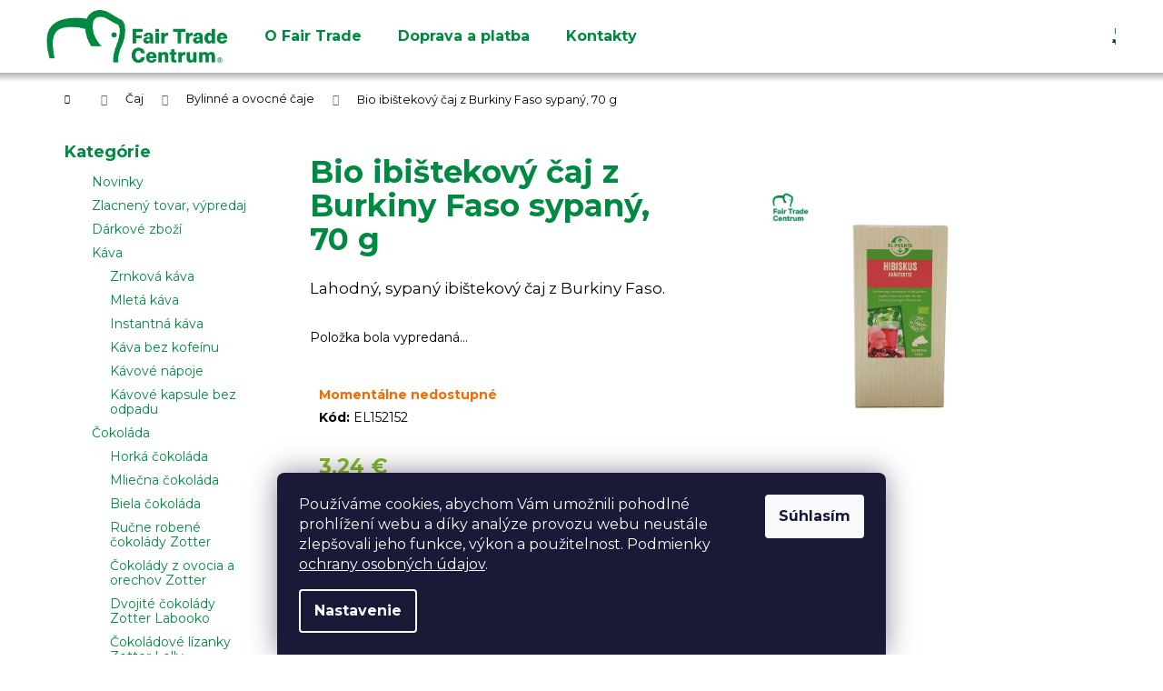

--- FILE ---
content_type: text/html; charset=utf-8
request_url: https://www.fairtradecentrum.sk/bio-ibistekovy-caj-z-burkiny-faso-sypany--70-g/
body_size: 26024
content:
<!doctype html><html lang="sk" dir="ltr" class="header-background-light external-fonts-loaded"><head><meta charset="utf-8" /><meta name="viewport" content="width=device-width,initial-scale=1" /><title>Bio ibištekový čaj z Burkiny Faso sypaný, 70 g - Fair Trade Centrum</title><link rel="preconnect" href="https://cdn.myshoptet.com" /><link rel="dns-prefetch" href="https://cdn.myshoptet.com" /><link rel="preload" href="https://cdn.myshoptet.com/prj/dist/master/cms/libs/jquery/jquery-1.11.3.min.js" as="script" /><link href="https://cdn.myshoptet.com/prj/dist/master/cms/templates/frontend_templates/shared/css/font-face/open-sans.css" rel="stylesheet"><link href="https://cdn.myshoptet.com/prj/dist/master/cms/templates/frontend_templates/shared/css/font-face/poppins.css" rel="stylesheet"><link href="https://cdn.myshoptet.com/prj/dist/master/shop/dist/font-shoptet-12.css.d637f40c301981789c16.css" rel="stylesheet"><script>
dataLayer = [];
dataLayer.push({'shoptet' : {
    "pageId": 738,
    "pageType": "productDetail",
    "currency": "EUR",
    "currencyInfo": {
        "decimalSeparator": ",",
        "exchangeRate": 1,
        "priceDecimalPlaces": 2,
        "symbol": "\u20ac",
        "symbolLeft": 0,
        "thousandSeparator": " "
    },
    "language": "sk",
    "projectId": 379675,
    "product": {
        "id": 282,
        "guid": "02755e8e-fd20-11ea-9d77-ecf4bbd79d2f",
        "hasVariants": false,
        "codes": [
            {
                "code": "EL152152"
            }
        ],
        "code": "EL152152",
        "name": "Bio ibi\u0161tekov\u00fd \u010daj z Burkiny Faso sypan\u00fd, 70 g",
        "appendix": "",
        "weight": 0,
        "manufacturerGuid": "1EF53339CB5C6372A039DA0BA3DED3EE",
        "currentCategory": "\u010caj | Bylinn\u00e9 a ovocn\u00e9 \u010daje",
        "currentCategoryGuid": "fdc53958-fd1f-11ea-aaaf-b8ca3a6063f8",
        "defaultCategory": "\u010caj | Bylinn\u00e9 a ovocn\u00e9 \u010daje",
        "defaultCategoryGuid": "fdc53958-fd1f-11ea-aaaf-b8ca3a6063f8",
        "currency": "EUR",
        "priceWithVat": 3.2400000000000002
    },
    "stocks": [
        {
            "id": "ext",
            "title": "Sklad",
            "isDeliveryPoint": 0,
            "visibleOnEshop": 1
        }
    ],
    "cartInfo": {
        "id": null,
        "freeShipping": false,
        "freeShippingFrom": 100,
        "leftToFreeGift": {
            "formattedPrice": "0 \u20ac",
            "priceLeft": 0
        },
        "freeGift": false,
        "leftToFreeShipping": {
            "priceLeft": 100,
            "dependOnRegion": 0,
            "formattedPrice": "100 \u20ac"
        },
        "discountCoupon": [],
        "getNoBillingShippingPrice": {
            "withoutVat": 0,
            "vat": 0,
            "withVat": 0
        },
        "cartItems": [],
        "taxMode": "OSS"
    },
    "cart": [],
    "customer": {
        "priceRatio": 1,
        "priceListId": 1,
        "groupId": null,
        "registered": false,
        "mainAccount": false
    }
}});
dataLayer.push({'cookie_consent' : {
    "marketing": "denied",
    "analytics": "denied"
}});
document.addEventListener('DOMContentLoaded', function() {
    shoptet.consent.onAccept(function(agreements) {
        if (agreements.length == 0) {
            return;
        }
        dataLayer.push({
            'cookie_consent' : {
                'marketing' : (agreements.includes(shoptet.config.cookiesConsentOptPersonalisation)
                    ? 'granted' : 'denied'),
                'analytics': (agreements.includes(shoptet.config.cookiesConsentOptAnalytics)
                    ? 'granted' : 'denied')
            },
            'event': 'cookie_consent'
        });
    });
});
</script>
<meta property="og:type" content="website"><meta property="og:site_name" content="fairtradecentrum.sk"><meta property="og:url" content="https://www.fairtradecentrum.sk/bio-ibistekovy-caj-z-burkiny-faso-sypany--70-g/"><meta property="og:title" content="Bio ibištekový čaj z Burkiny Faso sypaný, 70 g - Fair Trade Centrum"><meta name="author" content="Fair Trade Centrum"><meta name="web_author" content="Shoptet.sk"><meta name="dcterms.rightsHolder" content="www.fairtradecentrum.sk"><meta name="robots" content="index,follow"><meta property="og:image" content="https://cdn.myshoptet.com/usr/www.fairtradecentrum.sk/user/shop/big/282-1_163-bio-ibiskovy-caj-z-burkiny-faso-sypany-70-g.jpg?6248b3f8"><meta property="og:description" content="Bio ibištekový čaj z Burkiny Faso sypaný, 70 g. Lahodný, sypaný ibištekový čaj z Burkiny Faso."><meta name="description" content="Bio ibištekový čaj z Burkiny Faso sypaný, 70 g. Lahodný, sypaný ibištekový čaj z Burkiny Faso."><meta property="product:price:amount" content="3.24"><meta property="product:price:currency" content="EUR"><style>:root {--color-primary: #aacf24;--color-primary-h: 73;--color-primary-s: 70%;--color-primary-l: 48%;--color-primary-hover: #009901;--color-primary-hover-h: 120;--color-primary-hover-s: 100%;--color-primary-hover-l: 30%;--color-secondary: #aacf24;--color-secondary-h: 73;--color-secondary-s: 70%;--color-secondary-l: 48%;--color-secondary-hover: #26668C;--color-secondary-hover-h: 202;--color-secondary-hover-s: 57%;--color-secondary-hover-l: 35%;--color-tertiary: #E9E9E9;--color-tertiary-h: 0;--color-tertiary-s: 0%;--color-tertiary-l: 91%;--color-tertiary-hover: #E9E9E9;--color-tertiary-hover-h: 0;--color-tertiary-hover-s: 0%;--color-tertiary-hover-l: 91%;--color-header-background: #aacf24;--template-font: "Open Sans";--template-headings-font: "Poppins";--header-background-url: none;--cookies-notice-background: #1A1937;--cookies-notice-color: #F8FAFB;--cookies-notice-button-hover: #f5f5f5;--cookies-notice-link-hover: #27263f;--templates-update-management-preview-mode-content: "Náhľad aktualizácií šablóny je aktívny pre váš prehliadač."}</style>
    
    <link href="https://cdn.myshoptet.com/prj/dist/master/shop/dist/main-12.less.a712b24f4ee06168baf8.css" rel="stylesheet" />
        
    <script>var shoptet = shoptet || {};</script>
    <script src="https://cdn.myshoptet.com/prj/dist/master/shop/dist/main-3g-header.js.05f199e7fd2450312de2.js"></script>
<!-- User include --><!-- service 605(253) html code header -->
<link rel="stylesheet" href="https://cdn.myshoptet.com/usr/shoptet.tomashlad.eu/user/documents/extras/notifications-v2/screen.min.css?v=26"/>

<!-- service 640(287) html code header -->
<link rel="stylesheet" media="screen" href="https://cdn.myshoptet.com/usr/fvstudio.myshoptet.com/user/documents/datum-doruceni/css/global.css?v=1.09" />
<link rel="stylesheet" media="screen" href="https://cdn.myshoptet.com/usr/fvstudio.myshoptet.com/user/documents/datum-doruceni/css/Step.css?v=1.95" />


<!-- service 731(376) html code header -->
<link rel="preconnect" href="https://image.pobo.cz/" crossorigin>
<link rel="stylesheet" href="https://image.pobo.cz/assets/fix-header.css?v=10" media="print" onload="this.media='all'">
<script src="https://image.pobo.cz/assets/fix-header.js"></script>


<!-- service 1462(1076) html code header -->
<link rel="stylesheet" href="https://cdn.myshoptet.com/usr/webotvurci.myshoptet.com/user/documents/plugin-product-interconnection/css/all.min.css?v=27"> 
<!-- service 1570(1164) html code header -->
<link rel="stylesheet" href="https://cdn.myshoptet.com/usr/shoptet.tomashlad.eu/user/documents/extras/products-auto-load/screen.css?v=0011">
<!-- service 1709(1293) html code header -->
<style>
.shkRecapImgExtension {
    float: left;
    width: 50px;
    margin-right: 6px;
    margin-bottom: 2px;
}
.shkRecapImgExtension:not(:nth-of-type(1)) {
  display: none;
}

@media only screen and (max-width: 1200px) and (min-width: 992px) {
    .shkRecapImgExtension {
        width: 38px;
    }
    .template-13 .shkRecapImgExtension {
        margin-right: 0;
        margin-bottom: 5px;
        width: 100%;
    }
}
@media only screen and (max-width: 360px) {
	.shkRecapImgExtension {
        width: 38px;
    }
}
.template-08 #checkout-recapitulation a,
.template-06 #checkout-recapitulation a {
	display: inline;
}
@media only screen and (max-width: 760px) and (min-width: 640px) {
	.template-08 .shkRecapImgExtension {
		margin-right: 0;
        margin-bottom: 5px;
        width: 100%;
	}
  .template-08 #checkout-recapitulation a {
  	display: inline-block;
  }
}

@media only screen and (max-width: 992px) and (min-width: 640px) {
    .template-05 .shkRecapImgExtension,
    .template-04 .shkRecapImgExtension {
        width: 38px;
    }
}
</style>
<!-- service 1863(1428) html code header -->
<script defer src="https://addon.smartform.cz/shoptet/pages/smartform-script?projectId=379675" type="text/javascript"></script>

<script defer src="https://cdn.myshoptet.com/usr/smartform.myshoptet.com/user/documents/shoptet-v1.min.js?v=18" type="text/javascript"></script>
<!-- project html code header -->
<link rel="apple-touch-icon" sizes="180x180" href="/user/documents/apple-touch-icon.png">
<link rel="icon" type="image/png" sizes="32x32" href="/user/documents/favicon-32x32.png">
<link rel="icon" type="image/png" sizes="16x16" href="/user/documents/favicon-16x16.png">
<link rel="manifest" href="/user/documents/site.webmanifest">
<link rel="mask-icon" href="/user/documents/safari-pinned-tab.svg" color="#5bbad5">
<link rel="shortcut icon" href="/user/documents/favicon.ico">
<meta name="msapplication-TileColor" content="#da532c">
<meta name="msapplication-config" content="/user/documents/browserconfig.xml">
<meta name="theme-color" content="#ffffff">
<link href="/user/documents/vlastni.css?v=1" rel="stylesheet" />

<link rel="preconnect" href="https://fonts.gstatic.com">
<link href="https://fonts.googleapis.com/css2?family=Montserrat:ital,wght@0,400;0,700;0,800;1,400;1,700;1,800&display=swap" rel="stylesheet">

<style>
.variant-table .table-row { position: relative;}
p#barva {position: absolute; font-size: 22px; z-index: 99; bottom: 10px; left: 50%; transform:translateX(-50%); background: #ffffffcc; color: black; font-weight: normal;}
#variants > div > div.table-row:hover {border: 2px solid #ccc; box-shadow: 0px 0px 4px -2px;}
#variants > div > div.table-row:nth-child(odd) {background: #006c3011; padding-top: 8px}
#productDiscussion, #p-detail-tabs > li[data-testid="tabDiscussion"] {display: none;}


@media (max-width: 480px) {
.next-step #continue-order-button::after, #orderFormButton::after, #submit-order::after {display: none;}
.next-step {padding-right: 0px; padding-left: 10px;}
.next-step #submit-order {padding: 4px;}
.cart-inner .sending-order .next-step {padding-top: 10px!important; padding-bottom: 40px;}
.subcategories.with-image li a {align-items: flex-start; justify-content: center;}
.subcategories.with-image li a .text {font-size: 16px;}
a.toggle-window.cart-count i {top: 2px;}
.subcategories.with-image li a::before, .subcategories.with-image:hover li a::before {width: 30px !important; background-size: 24px !important;}
.subcategories.with-image li a {padding: 2px;}
}

@media screen and (max-width: 690px) {
.banner {min-height: auto;}
}

@media screen and (max-width: 767px) {
.toggle-window-arr {top: 0px; left: 60px}
.kontakty.udaje > div {flex: 0 0 100%!important;}
footer .after.kontakt {display:none;}
footer div.col-sm-6:nth-child(4) {padding-bottom: 20px;}
footer .fairtrade {margin-top: 0px;}
#variants > div > div > img.nahled {width: 30%; left: 34%!important; top: 80px; position: absolute; box-shadow: 0 0 4px 0px; z-index: 9}

}

@media screen and (min-width: 1440px) {
.fv-datum .radio-wrapper input[type="radio"] + label {padding-top: 0px; padding-bottom: 0px;}
.navigation-buttons a[data-target="search"] {display: none;}
}

@media screen and (max-width: 1440px) {
    #deliveryPick1 {padding-top: 20px!important;}
    #header #formSearchForm {display: none;}
    .navigation-buttons a[data-target="search"] {color: #008941; background-color: transparent;}
    .sidebar {width: 260px;}
    footer .container.footer-rows .banner .platby a img, footer .container.footer-rows .banner .bio-fer a img {margin: 0px; max-width: 50px; padding: 0px; margin-right: 10px}

}

@media screen and (min-width: 1200px) {
    #checkoutContent > div.box.box-sm.box-bg-default.co-box.fv-datum {position: absolute; margin-top: -240px; width: 50%;}
    .fv-datum-text .radio-wrapper:first-child {width: 50%;}
    .co-basic-information, .fv-datum {width: 50%!important;}
    #variants > div > div > img.nahled {position:absolute!important; max-height: 60vh; z-index:9; left: 25%; top: 70px; box-shadow: 0px 0px 8px -2px;}

}

@media screen and (max-width: 1199px) {
.co-delivery-method, .co-payment-method {width: 100%;}
.order-delivery-payment-form {display: initial;}
.p-detail-inner .p-data-wrapper {width: 65%;}
#variants > div > div > img.nahled {width: 30%; left: -34%; position: absolute; box-shadow: 0 0 4px 0px; z-index: 9}

}

@media only screen and (min-width: 991px) {

}

@media screen and (max-width: 990px) {
    #checkoutContent .co-contact-information, #checkoutContent .co-billing-address {width: 100%!important; float: none;}
    .navigation-buttons a[data-target="search"] {right: 00px;}
    .navigation-buttons a[data-target="cart"] {color: white;}
    .navigation-buttons a[data-target="login"] {right: 150px;}
    .p-detail-inner .p-data-wrapper {width: initial!important;} 
    .quantity {padding-left: 34px; padding-right: 34px;}
    .row.custom-footer.elements-4 > div {text-align: left;}
    footer .container.footer-rows .banner .platby a img, footer .container.footer-rows .banner .bio-fer a img {margin: 0px; max-width: 30px; padding: 0px; margin-right: 10px}
    .subcategories.with-image li a::before,.subcategories.with-image:hover li a::before {background-size: contain; max-width: 30px;}
    a.toggle-window.cart-count i {top: 4px;}
}


</style>

<!-- /User include --><link rel="canonical" href="https://www.fairtradecentrum.sk/bio-ibistekovy-caj-z-burkiny-faso-sypany--70-g/" />    <script>
        var _hwq = _hwq || [];
        _hwq.push(['setKey', 'D1221017941F2B78297D9E1804CCA77B']);
        _hwq.push(['setTopPos', '118']);
        _hwq.push(['showWidget', '21']);
        (function() {
            var ho = document.createElement('script');
            ho.src = 'https://sk.im9.cz/direct/i/gjs.php?n=wdgt&sak=D1221017941F2B78297D9E1804CCA77B';
            var s = document.getElementsByTagName('script')[0]; s.parentNode.insertBefore(ho, s);
        })();
    </script>
    <!-- Global site tag (gtag.js) - Google Analytics -->
    <script async src="https://www.googletagmanager.com/gtag/js?id=G-9RCNRQ7TM1"></script>
    <script>
        
        window.dataLayer = window.dataLayer || [];
        function gtag(){dataLayer.push(arguments);}
        

                    console.debug('default consent data');

            gtag('consent', 'default', {"ad_storage":"denied","analytics_storage":"denied","ad_user_data":"denied","ad_personalization":"denied","wait_for_update":500});
            dataLayer.push({
                'event': 'default_consent'
            });
        
        gtag('js', new Date());

                gtag('config', 'UA-181976064-1', { 'groups': "UA" });
        
                gtag('config', 'G-9RCNRQ7TM1', {"groups":"GA4","send_page_view":false,"content_group":"productDetail","currency":"EUR","page_language":"sk"});
        
                gtag('config', 'AW-479735405', {"allow_enhanced_conversions":true});
        
        
        
        
        
                    gtag('event', 'page_view', {"send_to":"GA4","page_language":"sk","content_group":"productDetail","currency":"EUR"});
        
                gtag('set', 'currency', 'EUR');

        gtag('event', 'view_item', {
            "send_to": "UA",
            "items": [
                {
                    "id": "EL152152",
                    "name": "Bio ibi\u0161tekov\u00fd \u010daj z Burkiny Faso sypan\u00fd, 70 g",
                    "category": "\u010caj \/ Bylinn\u00e9 a ovocn\u00e9 \u010daje",
                                        "brand": "El Puente",
                                                            "price": 2.72
                }
            ]
        });
        
        
        
        
        
                    gtag('event', 'view_item', {"send_to":"GA4","page_language":"sk","content_group":"productDetail","value":2.7200000000000002,"currency":"EUR","items":[{"item_id":"EL152152","item_name":"Bio ibi\u0161tekov\u00fd \u010daj z Burkiny Faso sypan\u00fd, 70 g","item_brand":"El Puente","item_category":"\u010caj","item_category2":"Bylinn\u00e9 a ovocn\u00e9 \u010daje","price":2.7200000000000002,"quantity":1,"index":0}]});
        
        
        
        
        
        
        
        document.addEventListener('DOMContentLoaded', function() {
            if (typeof shoptet.tracking !== 'undefined') {
                for (var id in shoptet.tracking.bannersList) {
                    gtag('event', 'view_promotion', {
                        "send_to": "UA",
                        "promotions": [
                            {
                                "id": shoptet.tracking.bannersList[id].id,
                                "name": shoptet.tracking.bannersList[id].name,
                                "position": shoptet.tracking.bannersList[id].position
                            }
                        ]
                    });
                }
            }

            shoptet.consent.onAccept(function(agreements) {
                if (agreements.length !== 0) {
                    console.debug('gtag consent accept');
                    var gtagConsentPayload =  {
                        'ad_storage': agreements.includes(shoptet.config.cookiesConsentOptPersonalisation)
                            ? 'granted' : 'denied',
                        'analytics_storage': agreements.includes(shoptet.config.cookiesConsentOptAnalytics)
                            ? 'granted' : 'denied',
                                                                                                'ad_user_data': agreements.includes(shoptet.config.cookiesConsentOptPersonalisation)
                            ? 'granted' : 'denied',
                        'ad_personalization': agreements.includes(shoptet.config.cookiesConsentOptPersonalisation)
                            ? 'granted' : 'denied',
                        };
                    console.debug('update consent data', gtagConsentPayload);
                    gtag('consent', 'update', gtagConsentPayload);
                    dataLayer.push(
                        { 'event': 'update_consent' }
                    );
                }
            });
        });
    </script>
<script>
    (function(t, r, a, c, k, i, n, g) { t['ROIDataObject'] = k;
    t[k]=t[k]||function(){ (t[k].q=t[k].q||[]).push(arguments) },t[k].c=i;n=r.createElement(a),
    g=r.getElementsByTagName(a)[0];n.async=1;n.src=c;g.parentNode.insertBefore(n,g)
    })(window, document, 'script', '//www.heureka.sk/ocm/sdk.js?source=shoptet&version=2&page=product_detail', 'heureka', 'sk');

    heureka('set_user_consent', 0);
</script>
</head><body class="desktop id-738 in-fair-trade-bylinne-a-ovocne-caje template-12 type-product type-detail multiple-columns-body columns-3 ums_forms_redesign--off ums_a11y_category_page--on ums_discussion_rating_forms--off ums_flags_display_unification--on ums_a11y_login--on mobile-header-version-0"><noscript>
    <style>
        #header {
            padding-top: 0;
            position: relative !important;
            top: 0;
        }
        .header-navigation {
            position: relative !important;
        }
        .overall-wrapper {
            margin: 0 !important;
        }
        body:not(.ready) {
            visibility: visible !important;
        }
    </style>
    <div class="no-javascript">
        <div class="no-javascript__title">Musíte zmeniť nastavenie vášho prehliadača</div>
        <div class="no-javascript__text">Pozrite sa na: <a href="https://www.google.com/support/bin/answer.py?answer=23852">Ako povoliť JavaScript vo vašom prehliadači</a>.</div>
        <div class="no-javascript__text">Ak používate software na blokovanie reklám, možno bude potrebné, aby ste povolili JavaScript z tejto stránky.</div>
        <div class="no-javascript__text">Ďakujeme.</div>
    </div>
</noscript>

        <div id="fb-root"></div>
        <script>
            window.fbAsyncInit = function() {
                FB.init({
                    autoLogAppEvents : true,
                    xfbml            : true,
                    version          : 'v24.0'
                });
            };
        </script>
        <script async defer crossorigin="anonymous" src="https://connect.facebook.net/sk_SK/sdk.js#xfbml=1&version=v24.0"></script>    <div class="siteCookies siteCookies--bottom siteCookies--dark js-siteCookies" role="dialog" data-testid="cookiesPopup" data-nosnippet>
        <div class="siteCookies__form">
            <div class="siteCookies__content">
                <div class="siteCookies__text">
                    Používáme cookies, abychom Vám umožnili pohodlné prohlížení webu a díky analýze provozu webu neustále zlepšovali jeho funkce, výkon a použitelnost. Podmienky <a href="https://www.fairtradecentrum.sk/podmienky-ochrany-osobnych-udajov/" target="_blank" rel="noopener noreferrer" title="Podmienky ochrany osobných údajov">ochrany osobných údajov</a>.
                </div>
                <p class="siteCookies__links">
                    <button class="siteCookies__link js-cookies-settings" aria-label="Nastavenia cookies" data-testid="cookiesSettings">Nastavenie</button>
                </p>
            </div>
            <div class="siteCookies__buttonWrap">
                                <button class="siteCookies__button js-cookiesConsentSubmit" value="all" aria-label="Prijať cookies" data-testid="buttonCookiesAccept">Súhlasím</button>
            </div>
        </div>
        <script>
            document.addEventListener("DOMContentLoaded", () => {
                const siteCookies = document.querySelector('.js-siteCookies');
                document.addEventListener("scroll", shoptet.common.throttle(() => {
                    const st = document.documentElement.scrollTop;
                    if (st > 1) {
                        siteCookies.classList.add('siteCookies--scrolled');
                    } else {
                        siteCookies.classList.remove('siteCookies--scrolled');
                    }
                }, 100));
            });
        </script>
    </div>
<a href="#content" class="skip-link sr-only">Prejsť na obsah</a><div class="overall-wrapper">
    <div class="user-action">
                        <dialog id="login" class="dialog dialog--modal dialog--fullscreen js-dialog--modal" aria-labelledby="loginHeading">
        <div class="dialog__close dialog__close--arrow">
                        <button type="button" class="btn toggle-window-arr" data-dialog-close data-testid="backToShop">Späť <span>do obchodu</span></button>
            </div>
        <div class="dialog__wrapper">
            <div class="dialog__content dialog__content--form">
                <div class="dialog__header">
                    <h2 id="loginHeading" class="dialog__heading dialog__heading--login">Prihlásenie k vášmu účtu</h2>
                </div>
                <div id="customerLogin" class="dialog__body">
                    <form action="/action/Customer/Login/" method="post" id="formLoginIncluded" class="csrf-enabled formLogin" data-testid="formLogin"><input type="hidden" name="referer" value="" /><div class="form-group"><div class="input-wrapper email js-validated-element-wrapper no-label"><input type="email" name="email" class="form-control" autofocus placeholder="E-mailová adresa (napr. jan@novak.sk)" data-testid="inputEmail" autocomplete="email" required /></div></div><div class="form-group"><div class="input-wrapper password js-validated-element-wrapper no-label"><input type="password" name="password" class="form-control" placeholder="Heslo" data-testid="inputPassword" autocomplete="current-password" required /><span class="no-display">Nemôžete vyplniť toto pole</span><input type="text" name="surname" value="" class="no-display" /></div></div><div class="form-group"><div class="login-wrapper"><button type="submit" class="btn btn-secondary btn-text btn-login" data-testid="buttonSubmit">Prihlásiť sa</button><div class="password-helper"><a href="/registracia/" data-testid="signup" rel="nofollow">Nová registrácia</a><a href="/klient/zabudnute-heslo/" rel="nofollow">Zabudnuté heslo</a></div></div></div></form>
                </div>
            </div>
        </div>
    </dialog>
            </div>
<header id="header"><div class="container navigation-wrapper"><div class="site-name"><a href="/" data-testid="linkWebsiteLogo"><img src="https://cdn.myshoptet.com/usr/www.fairtradecentrum.sk/user/logos/ftc_logo.png" alt="Fair Trade Centrum" fetchpriority="low" /></a></div><nav id="navigation" aria-label="Hlavné menu" data-collapsible="true"><div class="navigation-in menu"><ul class="menu-level-1" role="menubar" data-testid="headerMenuItems"><li class="menu-item-858" role="none"><a href="/o-fair-trade/" data-testid="headerMenuItem" role="menuitem" aria-expanded="false"><b>O Fair Trade</b></a></li>
<li class="menu-item-855" role="none"><a href="/doprava-a-platba/" data-testid="headerMenuItem" role="menuitem" aria-expanded="false"><b>Doprava a platba</b></a></li>
<li class="menu-item-29" role="none"><a href="/kontakty/" data-testid="headerMenuItem" role="menuitem" aria-expanded="false"><b>Kontakty</b></a></li>
<li class="appended-category menu-item-798" role="none"><a href="/novinky/"><b>Novinky</b></a></li><li class="appended-category menu-item-792" role="none"><a href="/zlacneny-tovar-vypredaj/"><b>Zlacnený tovar, výpredaj</b></a></li><li class="appended-category menu-item-1008" role="none"><a href="/fair-trade-darkove-zbozi/"><b>Dárkové zboží</b></a></li><li class="appended-category menu-item-774 ext" role="none"><a href="/fair-trade-kava/"><b>Káva</b><span class="submenu-arrow" role="menuitem"></span></a><ul class="menu-level-2 menu-level-2-appended" role="menu"><li class="menu-item-813" role="none"><a href="/fair-trade-zrnkova-kava/" data-testid="headerMenuItem" role="menuitem"><span>Zrnková káva</span></a></li><li class="menu-item-807" role="none"><a href="/fair-trade-mleta-kava/" data-testid="headerMenuItem" role="menuitem"><span>Mletá káva</span></a></li><li class="menu-item-777" role="none"><a href="/fair-trade-instantna-kava/" data-testid="headerMenuItem" role="menuitem"><span>Instantná káva</span></a></li><li class="menu-item-780" role="none"><a href="/fair-trade-kava-bez-kofeinu/" data-testid="headerMenuItem" role="menuitem"><span>Káva bez kofeínu</span></a></li><li class="menu-item-801" role="none"><a href="/fair-trade-kavove-napoje/" data-testid="headerMenuItem" role="menuitem"><span>Kávové nápoje</span></a></li><li class="menu-item-1053" role="none"><a href="/fair-trade-kompostovatelne-kavove-kapsule-s-nulovym-odpadom/" data-testid="headerMenuItem" role="menuitem"><span>Kávové kapsule bez odpadu</span></a></li></ul></li><li class="appended-category menu-item-711 ext" role="none"><a href="/fair-trade-cokolada/"><b>Čokoláda</b><span class="submenu-arrow" role="menuitem"></span></a><ul class="menu-level-2 menu-level-2-appended" role="menu"><li class="menu-item-762" role="none"><a href="/fair-trade-horka-cokolada/" data-testid="headerMenuItem" role="menuitem"><span>Horká čokoláda</span></a></li><li class="menu-item-750" role="none"><a href="/fair-trade-mliecna-cokolada/" data-testid="headerMenuItem" role="menuitem"><span>Mliečna čokoláda</span></a></li><li class="menu-item-714" role="none"><a href="/fair-trade-biela-cokolada/" data-testid="headerMenuItem" role="menuitem"><span>Biela čokoláda</span></a></li><li class="menu-item-1126" role="none"><a href="/rucne-robene-cokolady-zotter/" data-testid="headerMenuItem" role="menuitem"><span>Ručne robené čokolády Zotter</span></a></li><li class="menu-item-1111" role="none"><a href="/cokolady-z-ovocia-a-orechov-zotter/" data-testid="headerMenuItem" role="menuitem"><span>Čokolády z ovocia a orechov Zotter</span></a></li><li class="menu-item-1123" role="none"><a href="/dvojite-cokolady-zotter-labooko/" data-testid="headerMenuItem" role="menuitem"><span>Dvojité čokolády Zotter Labooko</span></a></li><li class="menu-item-1108" role="none"><a href="/cokoladove-lizanky-zotter-lolly/" data-testid="headerMenuItem" role="menuitem"><span>Čokoládové lízanky Zotter Lolly</span></a></li><li class="menu-item-1120" role="none"><a href="/nugaty-a-couverture-cokolady-zotter/" data-testid="headerMenuItem" role="menuitem"><span>Nugáty a couverture čokolády Zotter</span></a></li><li class="menu-item-1117" role="none"><a href="/horuce-cokolady-zotter-na-pitie/" data-testid="headerMenuItem" role="menuitem"><span>Horúce čokolády Zotter na pitie</span></a></li><li class="menu-item-723" role="none"><a href="/fair-trade-cokoladove-tycinky/" data-testid="headerMenuItem" role="menuitem"><span>Čokoládové tyčinky</span></a></li><li class="menu-item-1114" role="none"><a href="/darcekove-krabicky-a-stojany-zotter/" data-testid="headerMenuItem" role="menuitem"><span>Darčekové krabičky a stojany Zotter</span></a></li></ul></li><li class="appended-category menu-item-726 ext" role="none"><a href="/fair-trade-caj/"><b>Čaj</b><span class="submenu-arrow" role="menuitem"></span></a><ul class="menu-level-2 menu-level-2-appended" role="menu"><li class="menu-item-732" role="none"><a href="/fair-trade-zeleny-caj-sypany/" data-testid="headerMenuItem" role="menuitem"><span>Zelený čaj sypaný</span></a></li><li class="menu-item-729" role="none"><a href="/fair-trade-zeleny-caj-porciovany/" data-testid="headerMenuItem" role="menuitem"><span>Zelený čaj porciovaný</span></a></li><li class="menu-item-741" role="none"><a href="/fair-trade-cierny-caj-sypany/" data-testid="headerMenuItem" role="menuitem"><span>Čierny čaj sypaný</span></a></li><li class="menu-item-747" role="none"><a href="/fair-trade-cierny-caj-porciovany/" data-testid="headerMenuItem" role="menuitem"><span>Čierny čaj porciovaný</span></a></li><li class="menu-item-738" role="none"><a href="/fair-trade-bylinne-a-ovocne-caje/" data-testid="headerMenuItem" role="menuitem"><span>Bylinné a ovocné čaje</span></a></li></ul></li><li class="appended-category menu-item-756" role="none"><a href="/fair-trade-bio-mate-rooibos-honeybush/"><b>Maté, rooibos a honeybush</b></a></li><li class="appended-category menu-item-765 ext" role="none"><a href="/fair-trade-bio-kakaove-boby-a-kakao/"><b>Kakaové bôby a kakao</b><span class="submenu-arrow" role="menuitem"></span></a><ul class="menu-level-2 menu-level-2-appended" role="menu"><li class="menu-item-810" role="none"><a href="/fair-trade-bio-kakaove-boby/" data-testid="headerMenuItem" role="menuitem"><span>Kakaové bôby</span></a></li><li class="menu-item-786" role="none"><a href="/fair-trade-bio-kakaovy-prasok-bio-kakao/" data-testid="headerMenuItem" role="menuitem"><span>Kakaový prášok, bio kakao</span></a></li><li class="menu-item-768" role="none"><a href="/fair-trade-bio-kakaove-napoje--rozpustne-kakao/" data-testid="headerMenuItem" role="menuitem"><span>Kakaové nápoje, rozpustné kakao</span></a></li></ul></li><li class="appended-category menu-item-759" role="none"><a href="/fair-trade-guarana/"><b>Guarana</b></a></li><li class="appended-category menu-item-735" role="none"><a href="/fair-trade-susene-ovocie-a-oriesky/"><b>Sušené ovocie a oriešky</b></a></li><li class="appended-category menu-item-744" role="none"><a href="/fair-trade-quinoa-a-ryza/"><b>Quinoa a ryža</b></a></li><li class="appended-category menu-item-771" role="none"><a href="/fair-trade-korenie-a-morska-sol/"><b>Korenie a morská soľ</b></a></li><li class="appended-category menu-item-720" role="none"><a href="/fair-trade-medy-a-oleje/"><b>Medy a oleje</b></a></li><li class="appended-category menu-item-717" role="none"><a href="/fair-trade-natierky-sladkosti-a-napoje/"><b>Nátierky, sladkosti a nápoje</b></a></li><li class="appended-category menu-item-789" role="none"><a href="/fair-trade-horcica-omacky-a-pasty/"><b>Horčica, omáčky a pasty</b></a></li><li class="appended-category menu-item-795" role="none"><a href="/fair-trade-trstinovy-a-kokosovy-cukor/"><b>Trstinový a kokosový cukor</b></a></li><li class="appended-category menu-item-693 ext" role="none"><a href="/fair-trade-rucne-vyrabane-vyrobky/"><b>Ručne vyrábané výrobky</b><span class="submenu-arrow" role="menuitem"></span></a><ul class="menu-level-2 menu-level-2-appended" role="menu"><li class="menu-item-1065" role="none"><a href="/malovane-africke-sviecky-z-juhoafrickej-republiky/" data-testid="headerMenuItem" role="menuitem"><span>Maľované africké sviečky</span></a></li><li class="menu-item-843" role="none"><a href="/fair-trade-handrove-babiky-dolls4tibet/" data-testid="headerMenuItem" role="menuitem"><span>Handrové bábiky Dolls4Tibet</span></a></li><li class="menu-item-819" role="none"><a href="/fair-trade-umelecka-keramika/" data-testid="headerMenuItem" role="menuitem"><span>Umelecká keramika</span></a></li><li class="menu-item-1080" role="none"><a href="/rucne-robene-tacky-podnosy-a-dosky/" data-testid="headerMenuItem" role="menuitem"><span>Tácky, podnosy a dosky</span></a></li><li class="menu-item-702" role="none"><a href="/fair-trade-rucne-robene-kosiky-ositky-a-misky/" data-testid="headerMenuItem" role="menuitem"><span>Košíky, ošítky a misky</span></a></li><li class="menu-item-816" role="none"><a href="/fair-trade-rucne-robene-kose-a-tasky/" data-testid="headerMenuItem" role="menuitem"><span>Koše a tašky</span></a></li><li class="menu-item-699" role="none"><a href="/fair-trade-rucne-robene-dozy-krabicky-a-boxy/" data-testid="headerMenuItem" role="menuitem"><span>Dózy, krabičky a boxy</span></a></li><li class="menu-item-966" role="none"><a href="/rucne-robene-zvonkohry/" data-testid="headerMenuItem" role="menuitem"><span>Zvonkohry</span></a></li><li class="menu-item-705" role="none"><a href="/fair-trade-rucne-robena-srdiecka-hracky-a-pera/" data-testid="headerMenuItem" role="menuitem"><span>Srdiečka, hračky a perá</span></a></li><li class="menu-item-831" role="none"><a href="/fair-trade-rucne-robene-lapace-snov/" data-testid="headerMenuItem" role="menuitem"><span>Lapače snov</span></a></li><li class="menu-item-696" role="none"><a href="/fair-trade-rucne-robene-aroma-lampy-a-vonne-tycinky/" data-testid="headerMenuItem" role="menuitem"><span>Aróma lampy a vonné tyčinky</span></a></li><li class="menu-item-825" role="none"><a href="/fair-trade-rucne-robene-vazy-a-kvetinace/" data-testid="headerMenuItem" role="menuitem"><span>Vázy a kvetináče</span></a></li><li class="menu-item-708" role="none"><a href="/fair-trade-betlehemy/" data-testid="headerMenuItem" role="menuitem"><span>Vianočné betlehemy</span></a></li><li class="menu-item-822" role="none"><a href="/fair-trade-dalsie-rozne-rucne-vyrabane-vyrobky/" data-testid="headerMenuItem" role="menuitem"><span>Ďalší ručne vyrábané výrobky</span></a></li></ul></li><li class="appended-category menu-item-804" role="none"><a href="/fair-trade-chipsy-z-manioku/"><b>Chipsy z manioku</b></a></li><li class="appended-category menu-item-834" role="none"><a href="/fair-trade-sadenice-baobabu/"><b>Sadenice baobabu</b></a></li></ul></div><span class="navigation-close"></span></nav><div class="menu-helper" data-testid="hamburgerMenu"><span>Viac</span></div>

    <div class="navigation-buttons">
                <a href="#" class="toggle-window" data-target="search" data-testid="linkSearchIcon"><span class="sr-only">Hľadať</span></a>
                    
        <button class="top-nav-button top-nav-button-login" type="button" data-dialog-id="login" aria-haspopup="dialog" aria-controls="login" data-testid="signin">
            <span class="sr-only">Prihlásenie</span>
        </button>
                    <a href="/kosik/" class="toggle-window cart-count" data-target="cart" data-testid="headerCart" rel="nofollow" aria-haspopup="dialog" aria-expanded="false" aria-controls="cart-widget"><span class="sr-only">Nákupný košík</span></a>
        <a href="#" class="toggle-window" data-target="navigation" data-testid="hamburgerMenu"><span class="sr-only">Menu</span></a>
    </div>

</div></header><!-- / header -->


<div id="content-wrapper" class="container content-wrapper">
    
                                <div class="breadcrumbs navigation-home-icon-wrapper" itemscope itemtype="https://schema.org/BreadcrumbList">
                                                                            <span id="navigation-first" data-basetitle="Fair Trade Centrum" itemprop="itemListElement" itemscope itemtype="https://schema.org/ListItem">
                <a href="/" itemprop="item" class="navigation-home-icon"><span class="sr-only" itemprop="name">Domov</span></a>
                <span class="navigation-bullet">/</span>
                <meta itemprop="position" content="1" />
            </span>
                                <span id="navigation-1" itemprop="itemListElement" itemscope itemtype="https://schema.org/ListItem">
                <a href="/fair-trade-caj/" itemprop="item" data-testid="breadcrumbsSecondLevel"><span itemprop="name">Čaj</span></a>
                <span class="navigation-bullet">/</span>
                <meta itemprop="position" content="2" />
            </span>
                                <span id="navigation-2" itemprop="itemListElement" itemscope itemtype="https://schema.org/ListItem">
                <a href="/fair-trade-bylinne-a-ovocne-caje/" itemprop="item" data-testid="breadcrumbsSecondLevel"><span itemprop="name">Bylinné a ovocné čaje</span></a>
                <span class="navigation-bullet">/</span>
                <meta itemprop="position" content="3" />
            </span>
                                            <span id="navigation-3" itemprop="itemListElement" itemscope itemtype="https://schema.org/ListItem" data-testid="breadcrumbsLastLevel">
                <meta itemprop="item" content="https://www.fairtradecentrum.sk/bio-ibistekovy-caj-z-burkiny-faso-sypany--70-g/" />
                <meta itemprop="position" content="4" />
                <span itemprop="name" data-title="Bio ibištekový čaj z Burkiny Faso sypaný, 70 g">Bio ibištekový čaj z Burkiny Faso sypaný, 70 g <span class="appendix"></span></span>
            </span>
            </div>
            
    <div class="content-wrapper-in">
                                                <aside class="sidebar sidebar-left"  data-testid="sidebarMenu">
                                                                                                <div class="sidebar-inner">
                                                                                                        <div class="box box-bg-variant box-categories">    <div class="skip-link__wrapper">
        <span id="categories-start" class="skip-link__target js-skip-link__target sr-only" tabindex="-1">&nbsp;</span>
        <a href="#categories-end" class="skip-link skip-link--start sr-only js-skip-link--start">Preskočiť kategórie</a>
    </div>

<h4>Kategórie</h4>


<div id="categories"><div class="categories cat-01 external" id="cat-798"><div class="topic"><a href="/novinky/">Novinky<span class="cat-trigger">&nbsp;</span></a></div></div><div class="categories cat-02 external" id="cat-792"><div class="topic"><a href="/zlacneny-tovar-vypredaj/">Zlacnený tovar, výpredaj<span class="cat-trigger">&nbsp;</span></a></div></div><div class="categories cat-01 external" id="cat-1008"><div class="topic"><a href="/fair-trade-darkove-zbozi/">Dárkové zboží<span class="cat-trigger">&nbsp;</span></a></div></div><div class="categories cat-02 expandable expanded" id="cat-774"><div class="topic"><a href="/fair-trade-kava/">Káva<span class="cat-trigger">&nbsp;</span></a></div>

                    <ul class=" expanded">
                                        <li >
                <a href="/fair-trade-zrnkova-kava/">
                    Zrnková káva
                                    </a>
                                                                </li>
                                <li >
                <a href="/fair-trade-mleta-kava/">
                    Mletá káva
                                    </a>
                                                                </li>
                                <li >
                <a href="/fair-trade-instantna-kava/">
                    Instantná káva
                                    </a>
                                                                </li>
                                <li >
                <a href="/fair-trade-kava-bez-kofeinu/">
                    Káva bez kofeínu
                                    </a>
                                                                </li>
                                <li >
                <a href="/fair-trade-kavove-napoje/">
                    Kávové nápoje
                                    </a>
                                                                </li>
                                <li >
                <a href="/fair-trade-kompostovatelne-kavove-kapsule-s-nulovym-odpadom/">
                    Kávové kapsule bez odpadu
                                    </a>
                                                                </li>
                </ul>
    </div><div class="categories cat-01 expandable expanded" id="cat-711"><div class="topic"><a href="/fair-trade-cokolada/">Čokoláda<span class="cat-trigger">&nbsp;</span></a></div>

                    <ul class=" expanded">
                                        <li >
                <a href="/fair-trade-horka-cokolada/">
                    Horká čokoláda
                                    </a>
                                                                </li>
                                <li >
                <a href="/fair-trade-mliecna-cokolada/">
                    Mliečna čokoláda
                                    </a>
                                                                </li>
                                <li >
                <a href="/fair-trade-biela-cokolada/">
                    Biela čokoláda
                                    </a>
                                                                </li>
                                <li >
                <a href="/rucne-robene-cokolady-zotter/">
                    Ručne robené čokolády Zotter
                                    </a>
                                                                </li>
                                <li >
                <a href="/cokolady-z-ovocia-a-orechov-zotter/">
                    Čokolády z ovocia a orechov Zotter
                                    </a>
                                                                </li>
                                <li >
                <a href="/dvojite-cokolady-zotter-labooko/">
                    Dvojité čokolády Zotter Labooko
                                    </a>
                                                                </li>
                                <li >
                <a href="/cokoladove-lizanky-zotter-lolly/">
                    Čokoládové lízanky Zotter Lolly
                                    </a>
                                                                </li>
                                <li >
                <a href="/nugaty-a-couverture-cokolady-zotter/">
                    Nugáty a couverture čokolády Zotter
                                    </a>
                                                                </li>
                                <li >
                <a href="/horuce-cokolady-zotter-na-pitie/">
                    Horúce čokolády Zotter na pitie
                                    </a>
                                                                </li>
                                <li >
                <a href="/fair-trade-cokoladove-tycinky/">
                    Čokoládové tyčinky
                                    </a>
                                                                </li>
                                <li >
                <a href="/darcekove-krabicky-a-stojany-zotter/">
                    Darčekové krabičky a stojany Zotter
                                    </a>
                                                                </li>
                </ul>
    </div><div class="categories cat-02 expandable active expanded" id="cat-726"><div class="topic child-active"><a href="/fair-trade-caj/">Čaj<span class="cat-trigger">&nbsp;</span></a></div>

                    <ul class=" active expanded">
                                        <li >
                <a href="/fair-trade-zeleny-caj-sypany/">
                    Zelený čaj sypaný
                                    </a>
                                                                </li>
                                <li >
                <a href="/fair-trade-zeleny-caj-porciovany/">
                    Zelený čaj porciovaný
                                    </a>
                                                                </li>
                                <li >
                <a href="/fair-trade-cierny-caj-sypany/">
                    Čierny čaj sypaný
                                    </a>
                                                                </li>
                                <li >
                <a href="/fair-trade-cierny-caj-porciovany/">
                    Čierny čaj porciovaný
                                    </a>
                                                                </li>
                                <li class="
                active                                                 ">
                <a href="/fair-trade-bylinne-a-ovocne-caje/">
                    Bylinné a ovocné čaje
                                    </a>
                                                                </li>
                </ul>
    </div><div class="categories cat-01 external" id="cat-756"><div class="topic"><a href="/fair-trade-bio-mate-rooibos-honeybush/">Maté, rooibos a honeybush<span class="cat-trigger">&nbsp;</span></a></div></div><div class="categories cat-02 expandable expanded" id="cat-765"><div class="topic"><a href="/fair-trade-bio-kakaove-boby-a-kakao/">Kakaové bôby a kakao<span class="cat-trigger">&nbsp;</span></a></div>

                    <ul class=" expanded">
                                        <li >
                <a href="/fair-trade-bio-kakaove-boby/">
                    Kakaové bôby
                                    </a>
                                                                </li>
                                <li >
                <a href="/fair-trade-bio-kakaovy-prasok-bio-kakao/">
                    Kakaový prášok, bio kakao
                                    </a>
                                                                </li>
                                <li >
                <a href="/fair-trade-bio-kakaove-napoje--rozpustne-kakao/">
                    Kakaové nápoje, rozpustné kakao
                                    </a>
                                                                </li>
                </ul>
    </div><div class="categories cat-01 external" id="cat-759"><div class="topic"><a href="/fair-trade-guarana/">Guarana<span class="cat-trigger">&nbsp;</span></a></div></div><div class="categories cat-02 external" id="cat-735"><div class="topic"><a href="/fair-trade-susene-ovocie-a-oriesky/">Sušené ovocie a oriešky<span class="cat-trigger">&nbsp;</span></a></div></div><div class="categories cat-01 external" id="cat-744"><div class="topic"><a href="/fair-trade-quinoa-a-ryza/">Quinoa a ryža<span class="cat-trigger">&nbsp;</span></a></div></div><div class="categories cat-02 external" id="cat-771"><div class="topic"><a href="/fair-trade-korenie-a-morska-sol/">Korenie a morská soľ<span class="cat-trigger">&nbsp;</span></a></div></div><div class="categories cat-01 external" id="cat-720"><div class="topic"><a href="/fair-trade-medy-a-oleje/">Medy a oleje<span class="cat-trigger">&nbsp;</span></a></div></div><div class="categories cat-02 external" id="cat-717"><div class="topic"><a href="/fair-trade-natierky-sladkosti-a-napoje/">Nátierky, sladkosti a nápoje<span class="cat-trigger">&nbsp;</span></a></div></div><div class="categories cat-01 external" id="cat-789"><div class="topic"><a href="/fair-trade-horcica-omacky-a-pasty/">Horčica, omáčky a pasty<span class="cat-trigger">&nbsp;</span></a></div></div><div class="categories cat-02 external" id="cat-795"><div class="topic"><a href="/fair-trade-trstinovy-a-kokosovy-cukor/">Trstinový a kokosový cukor<span class="cat-trigger">&nbsp;</span></a></div></div><div class="categories cat-01 expandable expanded" id="cat-693"><div class="topic"><a href="/fair-trade-rucne-vyrabane-vyrobky/">Ručne vyrábané výrobky<span class="cat-trigger">&nbsp;</span></a></div>

                    <ul class=" expanded">
                                        <li >
                <a href="/malovane-africke-sviecky-z-juhoafrickej-republiky/">
                    Maľované africké sviečky
                                    </a>
                                                                </li>
                                <li >
                <a href="/fair-trade-handrove-babiky-dolls4tibet/">
                    Handrové bábiky Dolls4Tibet
                                    </a>
                                                                </li>
                                <li >
                <a href="/fair-trade-umelecka-keramika/">
                    Umelecká keramika
                                    </a>
                                                                </li>
                                <li >
                <a href="/rucne-robene-tacky-podnosy-a-dosky/">
                    Tácky, podnosy a dosky
                                    </a>
                                                                </li>
                                <li >
                <a href="/fair-trade-rucne-robene-kosiky-ositky-a-misky/">
                    Košíky, ošítky a misky
                                    </a>
                                                                </li>
                                <li >
                <a href="/fair-trade-rucne-robene-kose-a-tasky/">
                    Koše a tašky
                                    </a>
                                                                </li>
                                <li >
                <a href="/fair-trade-rucne-robene-dozy-krabicky-a-boxy/">
                    Dózy, krabičky a boxy
                                    </a>
                                                                </li>
                                <li >
                <a href="/rucne-robene-zvonkohry/">
                    Zvonkohry
                                    </a>
                                                                </li>
                                <li >
                <a href="/fair-trade-rucne-robena-srdiecka-hracky-a-pera/">
                    Srdiečka, hračky a perá
                                    </a>
                                                                </li>
                                <li >
                <a href="/fair-trade-rucne-robene-lapace-snov/">
                    Lapače snov
                                    </a>
                                                                </li>
                                <li >
                <a href="/fair-trade-rucne-robene-aroma-lampy-a-vonne-tycinky/">
                    Aróma lampy a vonné tyčinky
                                    </a>
                                                                </li>
                                <li >
                <a href="/fair-trade-rucne-robene-vazy-a-kvetinace/">
                    Vázy a kvetináče
                                    </a>
                                                                </li>
                                <li >
                <a href="/fair-trade-betlehemy/">
                    Vianočné betlehemy
                                    </a>
                                                                </li>
                                <li >
                <a href="/fair-trade-dalsie-rozne-rucne-vyrabane-vyrobky/">
                    Ďalší ručne vyrábané výrobky
                                    </a>
                                                                </li>
                </ul>
    </div><div class="categories cat-02 external" id="cat-804"><div class="topic"><a href="/fair-trade-chipsy-z-manioku/">Chipsy z manioku<span class="cat-trigger">&nbsp;</span></a></div></div><div class="categories cat-01 external" id="cat-834"><div class="topic"><a href="/fair-trade-sadenice-baobabu/">Sadenice baobabu<span class="cat-trigger">&nbsp;</span></a></div></div></div>

    <div class="skip-link__wrapper">
        <a href="#categories-start" class="skip-link skip-link--end sr-only js-skip-link--end" tabindex="-1" hidden>Preskočiť kategórie</a>
        <span id="categories-end" class="skip-link__target js-skip-link__target sr-only" tabindex="-1">&nbsp;</span>
    </div>
</div>
                                                                                                                                    </div>
                                                            </aside>
                            <main id="content" class="content narrow">
                            
<div class="p-detail" itemscope itemtype="https://schema.org/Product">

    
    <meta itemprop="name" content="Bio ibištekový čaj z Burkiny Faso sypaný, 70 g" />
    <meta itemprop="category" content="Úvodná stránka &gt; Čaj &gt; Bylinné a ovocné čaje &gt; Bio ibištekový čaj z Burkiny Faso sypaný, 70 g" />
    <meta itemprop="url" content="https://www.fairtradecentrum.sk/bio-ibistekovy-caj-z-burkiny-faso-sypany--70-g/" />
    <meta itemprop="image" content="https://cdn.myshoptet.com/usr/www.fairtradecentrum.sk/user/shop/big/282-1_163-bio-ibiskovy-caj-z-burkiny-faso-sypany-70-g.jpg?6248b3f8" />
            <meta itemprop="description" content="Lahodný, sypaný ibištekový čaj z Burkiny Faso." />
                <span class="js-hidden" itemprop="manufacturer" itemscope itemtype="https://schema.org/Organization">
            <meta itemprop="name" content="El Puente" />
        </span>
        <span class="js-hidden" itemprop="brand" itemscope itemtype="https://schema.org/Brand">
            <meta itemprop="name" content="El Puente" />
        </span>
                            <meta itemprop="gtin13" content="4030254152152" />            
        <div class="p-detail-inner">

        <div class="p-data-wrapper">
            <div class="p-detail-inner-header">
                                <h1>
                      Bio ibištekový čaj z Burkiny Faso sypaný, 70 g                </h1>
            </div>

                            <div class="p-short-description" data-testid="productCardShortDescr">
                    <p>Lahodný, sypaný ibištekový čaj z Burkiny Faso.</p>
                </div>
            

            <form action="/action/Cart/addCartItem/" method="post" id="product-detail-form" class="pr-action csrf-enabled" data-testid="formProduct">
                <meta itemprop="productID" content="282" /><meta itemprop="identifier" content="02755e8e-fd20-11ea-9d77-ecf4bbd79d2f" /><meta itemprop="sku" content="EL152152" /><span itemprop="offers" itemscope itemtype="https://schema.org/Offer"><link itemprop="availability" href="https://schema.org/OutOfStock" /><meta itemprop="url" content="https://www.fairtradecentrum.sk/bio-ibistekovy-caj-z-burkiny-faso-sypany--70-g/" /><meta itemprop="price" content="3.24" /><meta itemprop="priceCurrency" content="EUR" /><link itemprop="itemCondition" href="https://schema.org/NewCondition" /></span><input type="hidden" name="productId" value="282" /><input type="hidden" name="priceId" value="306" /><input type="hidden" name="language" value="sk" />

                <div class="p-variants-block">
                                    <table class="detail-parameters">
                        <tbody>
                        
                        
                                                                            <tr class="sold-out">
        <td colspan="2">
            Položka bola vypredaná&hellip;
        </td>
    </tr>
                        </tbody>
                    </table>
                            </div>



            <div class="p-basic-info-block">
                <div class="block">
                                                            

    
    <span class="availability-label" style="color: #f56b00" data-testid="labelAvailability">
                    <span class="show-tooltip acronym" title="Momentálne nie je na sklade, ale očakávame novú dodávku v poriadku dní až týždňov. Môžete si nastaviť &quot;Strážneho psa&quot;.">
                Momentálne nedostupné
            </span>
            </span>
    
                                </div>
                <div class="block">
                                            <span class="p-code">
        <span class="p-code-label">Kód:</span>
                    <span>EL152152</span>
            </span>
                </div>
                <div class="block">
                                                        </div>
            </div>

                                        
            <div class="p-to-cart-block">
                            <div class="p-final-price-wrapper">
                                                            <strong class="price-final" data-testid="productCardPrice">
            <span class="price-final-holder">
                3,24 €
    

        </span>
    </strong>
                                            <span class="price-measure">
                    
                                            
                                    <span>
                        4,63 €&nbsp;/&nbsp;100&nbsp;g                    </span>
                                        </span>
                    
                </div>
                            <div class="p-add-to-cart-wrapper">
                                                        </div>
            </div>


            </form>

            
            

            <div class="p-param-block">
                <div class="detail-parameters-wrapper">
                    <table class="detail-parameters second">
                        <tr>
    <th>
        <span class="row-header-label">
            Kategória<span class="row-header-label-colon">:</span>
        </span>
    </th>
    <td>
        <a href="/fair-trade-bylinne-a-ovocne-caje/">Bylinné a ovocné čaje</a>    </td>
</tr>
    <tr class="productEan">
      <th>
          <span class="row-header-label productEan__label">
              EAN<span class="row-header-label-colon">:</span>
          </span>
      </th>
      <td>
          <span class="productEan__value">4030254152152</span>
      </td>
  </tr>
            <tr>
            <th>
                <span class="row-header-label">
                                            Bezlepkové<span class="row-header-label-colon">:</span>
                                    </span>
            </th>
            <td>
                                                            ano                                                </td>
        </tr>
            <tr>
            <th>
                <span class="row-header-label">
                                            Bio<span class="row-header-label-colon">:</span>
                                    </span>
            </th>
            <td>
                                                            ano                                                </td>
        </tr>
            <tr>
            <th>
                <span class="row-header-label">
                                            Hmotnost<span class="row-header-label-colon">:</span>
                                    </span>
            </th>
            <td>
                                                            70 g                                                </td>
        </tr>
            <tr>
            <th>
                <span class="row-header-label">
                                            Vegan<span class="row-header-label-colon">:</span>
                                    </span>
            </th>
            <td>
                                                            ano                                                </td>
        </tr>
                <tr>
            <th>
                <span class="row-header-label">
                                                                        Bio EU<span class="row-header-label-colon">:</span>
                                                            </span>
            </th>
            <td>Eko zemědělství dle norem EU</td>
        </tr>
            <tr>
            <th>
                <span class="row-header-label">
                                                                        WFTO<span class="row-header-label-colon">:</span>
                                                            </span>
            </th>
            <td>Garance World Fair Trade Organization</td>
        </tr>
            <tr>
            <th>
                <span class="row-header-label">
                                                                        El Puente<span class="row-header-label-colon">:</span>
                                                            </span>
            </th>
            <td>Fair trade garance El Puente</td>
        </tr>
        <tr class="sold-out">
        <td colspan="2">
            Položka bola vypredaná&hellip;
        </td>
    </tr>
                    </table>
                </div>
                <div class="social-buttons-wrapper">
                    <div class="link-icons watchdog-active" data-testid="productDetailActionIcons">
    <a href="#" class="link-icon print" title="Tlačiť produkt"><span>Tlač</span></a>
    <a href="/bio-ibistekovy-caj-z-burkiny-faso-sypany--70-g:otazka/" class="link-icon chat" title="Hovoriť s predajcom" rel="nofollow"><span>Opýtať sa</span></a>
            <a href="/bio-ibistekovy-caj-z-burkiny-faso-sypany--70-g:strazit-cenu/" class="link-icon watchdog" title="Strážiť cenu" rel="nofollow"><span>Strážiť</span></a>
                <a href="#" class="link-icon share js-share-buttons-trigger" title="Zdieľať produkt"><span>Zdieľať</span></a>
    </div>
                        <div class="social-buttons no-display">
                    <div class="twitter">
                <script>
        window.twttr = (function(d, s, id) {
            var js, fjs = d.getElementsByTagName(s)[0],
                t = window.twttr || {};
            if (d.getElementById(id)) return t;
            js = d.createElement(s);
            js.id = id;
            js.src = "https://platform.twitter.com/widgets.js";
            fjs.parentNode.insertBefore(js, fjs);
            t._e = [];
            t.ready = function(f) {
                t._e.push(f);
            };
            return t;
        }(document, "script", "twitter-wjs"));
        </script>

<a
    href="https://twitter.com/share"
    class="twitter-share-button"
        data-lang="sk"
    data-url="https://www.fairtradecentrum.sk/bio-ibistekovy-caj-z-burkiny-faso-sypany--70-g/"
>Tweet</a>

            </div>
                    <div class="facebook">
                <div
            data-layout="button"
        class="fb-share-button"
    >
</div>

            </div>
                                <div class="close-wrapper">
        <a href="#" class="close-after js-share-buttons-trigger" title="Zdieľať produkt">Zavrieť</a>
    </div>

            </div>
                </div>
            </div>


                                </div>

        <div class="p-image-wrapper">
            
            <div class="p-image" style="" data-testid="mainImage">
                

<a href="https://cdn.myshoptet.com/usr/www.fairtradecentrum.sk/user/shop/big/282-1_163-bio-ibiskovy-caj-z-burkiny-faso-sypany-70-g.jpg?6248b3f8" class="p-main-image cloud-zoom cbox" data-href="https://cdn.myshoptet.com/usr/www.fairtradecentrum.sk/user/shop/orig/282-1_163-bio-ibiskovy-caj-z-burkiny-faso-sypany-70-g.jpg?6248b3f8"><img src="https://cdn.myshoptet.com/usr/www.fairtradecentrum.sk/user/shop/big/282-1_163-bio-ibiskovy-caj-z-burkiny-faso-sypany-70-g.jpg?6248b3f8" alt="163 bio ibiskovy caj z burkiny faso sypany 70 g" width="1024" height="1024"  fetchpriority="high" />
</a>                


                

    

            </div>
            <div class="row">
                            </div>

        </div>
    </div>

    <div class="container container--bannersBenefit">
            </div>

        



        
    <div class="shp-tabs-wrapper p-detail-tabs-wrapper">
        <div class="row">
            <div class="col-sm-12 shp-tabs-row responsive-nav">
                <div class="shp-tabs-holder">
    <ul id="p-detail-tabs" class="shp-tabs p-detail-tabs visible-links" role="tablist">
                            <li class="shp-tab active" data-testid="tabDescription">
                <a href="#description" class="shp-tab-link" role="tab" data-toggle="tab">Popis</a>
            </li>
                                                                                                                                 </ul>
</div>
            </div>
            <div class="col-sm-12 ">
                <div id="tab-content" class="tab-content">
                                                                                                            <div id="description" class="tab-pane fade in active" role="tabpanel">
        <div class="description-inner">
            <div class="basic-description">
                
                                    <p>Celé ibištekové kvety z Burkina Faso. Ibištekové kvety starostlivo zozbierané a sušené v solárnych sušičkách zaisťujú skromný príjem asi päťdesiatim ženám. Tento projekt podporuje Rakúska rozvojová organizácia HOPE´87. Horúcou vodou zaliate, medom alebo cukrom sladené sú príjemným nápojom na osvieženie. Vyskúšajte aj ako ľadový čaj.</p><p> Zloženie: bio ibištekový kvet.</p><p> Príprava: 1 čajovú lyžičku zalejte horúcou vodou 100 ° C a ponechajte vylúhovať 5-10 min.</p>
                            </div>
            
        </div>
    </div>
                                                                                                                                                                                                        </div>
            </div>
        </div>
    </div>
</div>
                    </main>
    </div>
    
            
    
                    <div id="cart-widget" class="content-window cart-window" role="dialog" aria-hidden="true">
                <div class="content-window-in cart-window-in">
                                <button type="button" class="btn toggle-window-arr toggle-window" data-target="cart" data-testid="backToShop" aria-controls="cart-widget">Späť <span>do obchodu</span></button>
                        <div class="container place-cart-here">
                        <div class="loader-overlay">
                            <div class="loader"></div>
                        </div>
                    </div>
                </div>
            </div>
            <div class="content-window search-window" itemscope itemtype="https://schema.org/WebSite">
                <meta itemprop="headline" content="Bylinné a ovocné čaje"/><meta itemprop="url" content="https://www.fairtradecentrum.sk"/><meta itemprop="text" content="Bio ibištekový čaj z Burkiny Faso sypaný, 70 g. Lahodný, sypaný ibištekový čaj z Burkiny Faso."/>                <div class="content-window-in search-window-in">
                                <button type="button" class="btn toggle-window-arr toggle-window" data-target="search" data-testid="backToShop" aria-controls="cart-widget">Späť <span>do obchodu</span></button>
                        <div class="container">
                        <div class="search"><h2>Čo potrebujete nájsť?</h2><form action="/action/ProductSearch/prepareString/" method="post"
    id="formSearchForm" class="search-form compact-form js-search-main"
    itemprop="potentialAction" itemscope itemtype="https://schema.org/SearchAction" data-testid="searchForm">
    <fieldset>
        <meta itemprop="target"
            content="https://www.fairtradecentrum.sk/vyhladavanie/?string={string}"/>
        <input type="hidden" name="language" value="sk"/>
        
            
<input
    type="search"
    name="string"
        class="query-input form-control search-input js-search-input lg"
    placeholder="Napíšte, čo hľadáte"
    autocomplete="off"
    required
    itemprop="query-input"
    aria-label="Vyhľadávanie"
    data-testid="searchInput"
>
            <button type="submit" class="btn btn-default btn-arrow-right btn-lg" data-testid="searchBtn"><span class="sr-only">Hľadať</span></button>
        
    </fieldset>
</form>
<h3>Odporúčame</h3><div class="recommended-products"></div></div>
                    </div>
                </div>
            </div>
            
</div>
        
        
                            <footer id="footer">
                    <h2 class="sr-only">Zápätie</h2>
                    
            <div class="container footer-newsletter">
            <div class="newsletter-header">
                <h4 class="topic"><span>Odoberať newsletter</span></h4>
                <p>Nezmeškajte žiadne novinky či zľavy!</p>
            </div>
                            <form action="/action/MailForm/subscribeToNewsletters/" method="post" id="formNewsletter" class="subscribe-form compact-form">
    <fieldset>
        <input type="hidden" name="formId" value="2" />
                <span class="no-display">Nevypĺňajte toto pole:</span>
        <input type="text" name="surname" class="no-display" />
        <div class="validator-msg-holder js-validated-element-wrapper">
            <input type="email" name="email" class="form-control" placeholder="Vaša e-mailová adresa" required />
        </div>
                                <br />
            <div>
                                    <div class="form-group js-validated-element-wrapper consents consents-first">
            <input
                type="hidden"
                name="consents[]"
                id="newsletterConsents16"
                value="16"
                                                        data-special-message="validatorConsent"
                            />
                                        <label for="newsletterConsents16" class="whole-width">
                                        Vložením e-mailu súhlasíte s <a href="/podmienky-ochrany-osobnych-udajov/" target="_blank" rel="noopener noreferrer">podmienkami ochrany osobných údajov</a>
                </label>
                    </div>
                </div>
                        <button type="submit" class="btn btn-default btn-arrow-right"><span class="sr-only">Prihlásiť sa</span></button>
    </fieldset>
</form>

                    </div>
    
                                                                <div class="container footer-rows">
                            
                


<div class="row custom-footer elements-4">
                    
        <div class="custom-footer__articles col-sm-6 col-lg-3">
                                                                                                                        <h4><span>Informácie pre vás</span></h4>
    <ul>
                    <li><a href="/kontakty/">Kontakty</a></li>
                    <li><a href="/obchodne-podmienky/">Obchodné podmienky</a></li>
                    <li><a href="/podmienky-ochrany-osobnych-udajov/">Podmienky ochrany osobných údajov</a></li>
                    <li><a href="/poucenie-o-odstupeni-od-zmluvy/">Poučenie o odstúpení od zmluvy</a></li>
            </ul>

                                                        </div>
                    
        <div class="custom-footer__banner12 col-sm-6 col-lg-3">
                            <div class="banner"><div class="banner-wrapper"><span data-ec-promo-id="60"><h4>Přijímáme online platby</h4>
<div class="platby"><a href="/doprava-a-platba" title="Online platby"><img src="https://www.fairobchod.cz/user/documents/upload/ikony/zapati_logo_visa.png" alt="VISA"><img src="https://www.fairobchod.cz/user/documents/upload/ikony/zapati_logo_mastercard.png" /><img src="https://www.fairobchod.cz/user/documents/upload/ikony/zapati_logo_gopay.png" /><img src="https://www.fairobchod.cz/user/documents/upload/ikony/zapati_logo_okamzita-platba.png" /></a></div></span></div></div>
                    </div>
                    
        <div class="custom-footer__banner11 col-sm-6 col-lg-3">
                            <div class="banner"><div class="banner-wrapper"><span data-ec-promo-id="57"><h4>Ekologické a férové zboží</h4>
<div class="bio-fer"><a href="/bio-kakao" title="Bio a Fairtrade potraviny"><img src="https://www.fairobchod.cz/user/documents/upload/ikony/zapati_logo_fair-obchod.png" /><img src="https://www.fairobchod.cz/user/documents/upload/ikony/zapati_logo_fair-trade.png" /><img src="https://www.fairobchod.cz/user/documents/upload/ikony/zapati_logo_wtfday.png" /><img src="https://www.fairobchod.cz/user/documents/upload/ikony/zapati_logo_bio-cz.png" /><img src="https://www.fairobchod.cz/user/documents/upload/ikony/zapati_logo_bio-eu.png" /></a></div></span></div></div>
                    </div>
                    
        <div class="custom-footer__contact col-sm-6 col-lg-3">
                                                                                                            <h4><span>Kontakt</span></h4>


    <div class="contact-box no-image" data-testid="contactbox">
                    
            
                
        <ul>
                            <li>
                    <span class="mail" data-testid="contactboxEmail">
                                                    <a href="mailto:objednavky&#64;ftcentrum.cz">objednavky<!---->&#64;<!---->ftcentrum.cz</a>
                                            </span>
                </li>
            
                            <li>
                    <span class="tel">
                                                                                <a href="tel:+420739271084" aria-label="Zavolať na +420739271084" data-testid="contactboxPhone">
                                +420 739 271 084
                            </a>
                                            </span>
                </li>
            
            
            

                                    <li>
                        <span class="facebook">
                            <a href="https://www.facebook.com/FairTradeCentrum" title="Facebook" target="_blank" data-testid="contactboxFacebook">
                                                                Facebook Fair Trade Centra
                                                            </a>
                        </span>
                    </li>
                
                
                                    <li>
                        <span class="instagram">
                            <a href="https://www.instagram.com/FairTradeCentrumcz/" title="Instagram" target="_blank" data-testid="contactboxInstagram">FairTradeCentrumcz</a>
                        </span>
                    </li>
                
                
                
                
                
            

        </ul>

    </div>


<script type="application/ld+json">
    {
        "@context" : "https://schema.org",
        "@type" : "Organization",
        "name" : "Fair Trade Centrum",
        "url" : "https://www.fairtradecentrum.sk",
                "employee" : "Aleš Masner",
                    "email" : "objednavky@ftcentrum.cz",
                            "telephone" : "+420 739 271 084",
                                
                                                                                            "sameAs" : ["https://www.facebook.com/FairTradeCentrum\", \"\", \"https://www.instagram.com/FairTradeCentrumcz/"]
            }
</script>

                                                        </div>
    </div>
                        </div>
                                        
            
                    
                        <div class="container footer-bottom">
                            <span id="signature" style="display: inline-block !important; visibility: visible !important;"><a href="https://www.shoptet.sk/?utm_source=footer&utm_medium=link&utm_campaign=create_by_shoptet" class="image" target="_blank"><img src="data:image/svg+xml,%3Csvg%20width%3D%2217%22%20height%3D%2217%22%20xmlns%3D%22http%3A%2F%2Fwww.w3.org%2F2000%2Fsvg%22%3E%3C%2Fsvg%3E" data-src="https://cdn.myshoptet.com/prj/dist/master/cms/img/common/logo/shoptetLogo.svg" width="17" height="17" alt="Shoptet" class="vam" fetchpriority="low" /></a><a href="https://www.shoptet.sk/?utm_source=footer&utm_medium=link&utm_campaign=create_by_shoptet" class="title" target="_blank">Vytvoril Shoptet</a></span>
                            <span class="copyright" data-testid="textCopyright">
                                Copyright 2026 <strong>Fair Trade Centrum</strong>. Všetky práva vyhradené.                                                            </span>
                        </div>
                    
                    
                                            
                </footer>
                <!-- / footer -->
                    
        </div>
        <!-- / overall-wrapper -->

                    <script src="https://cdn.myshoptet.com/prj/dist/master/cms/libs/jquery/jquery-1.11.3.min.js"></script>
                <script>var shoptet = shoptet || {};shoptet.abilities = {"about":{"generation":3,"id":"12"},"config":{"category":{"product":{"image_size":"detail"}},"navigation_breakpoint":991,"number_of_active_related_products":4,"product_slider":{"autoplay":false,"autoplay_speed":3000,"loop":true,"navigation":true,"pagination":true,"shadow_size":0}},"elements":{"recapitulation_in_checkout":true},"feature":{"directional_thumbnails":false,"extended_ajax_cart":true,"extended_search_whisperer":false,"fixed_header":false,"images_in_menu":false,"product_slider":false,"simple_ajax_cart":false,"smart_labels":false,"tabs_accordion":false,"tabs_responsive":true,"top_navigation_menu":false,"user_action_fullscreen":true}};shoptet.design = {"template":{"name":"Step","colorVariant":"12-six"},"layout":{"homepage":"catalog3","subPage":"catalog4","productDetail":"catalog3"},"colorScheme":{"conversionColor":"#aacf24","conversionColorHover":"#26668C","color1":"#aacf24","color2":"#009901","color3":"#E9E9E9","color4":"#E9E9E9"},"fonts":{"heading":"Poppins","text":"Open Sans"},"header":{"backgroundImage":null,"image":null,"logo":"https:\/\/www.fairtradecentrum.skuser\/logos\/ftc_logo.png","color":"#aacf24"},"background":{"enabled":false,"color":null,"image":null}};shoptet.config = {};shoptet.events = {};shoptet.runtime = {};shoptet.content = shoptet.content || {};shoptet.updates = {};shoptet.messages = [];shoptet.messages['lightboxImg'] = "Obrázok";shoptet.messages['lightboxOf'] = "z";shoptet.messages['more'] = "Viac";shoptet.messages['cancel'] = "Zrušiť";shoptet.messages['removedItem'] = "Položka bola odstránená z košíka.";shoptet.messages['discountCouponWarning'] = "Zabudli ste použiť váš zľavový kupón. Urobte tak kliknutím na tlačidlo pri políčku, alebo číslo vymažte, aby ste mohli pokračovať.";shoptet.messages['charsNeeded'] = "Prosím, použite minimálne 3 znaky!";shoptet.messages['invalidCompanyId'] = "Neplané IČ, povolené sú iba číslice";shoptet.messages['needHelp'] = "Potrebujete poradiť?";shoptet.messages['showContacts'] = "Zobraziť kontakty";shoptet.messages['hideContacts'] = "Skryť kontakty";shoptet.messages['ajaxError'] = "Došlo k chybe; obnovte stránku a skúste to znova.";shoptet.messages['variantWarning'] = "Zvoľte prosím variant tovaru.";shoptet.messages['chooseVariant'] = "Zvoľte variant";shoptet.messages['unavailableVariant'] = "Tento variant nie je dostupný a nie je možné ho objednať.";shoptet.messages['withVat'] = "vrátane DPH";shoptet.messages['withoutVat'] = "bez DPH";shoptet.messages['toCart'] = "Do košíka";shoptet.messages['emptyCart'] = "Prázdny košík";shoptet.messages['change'] = "Zmeniť";shoptet.messages['chosenBranch'] = "Zvolená pobočka";shoptet.messages['validatorRequired'] = "Povinné pole";shoptet.messages['validatorEmail'] = "Prosím vložte platnú e-mailovú adresu";shoptet.messages['validatorUrl'] = "Prosím vložte platnú URL adresu";shoptet.messages['validatorDate'] = "Prosím vložte platný dátum";shoptet.messages['validatorNumber'] = "Zadajte číslo";shoptet.messages['validatorDigits'] = "Prosím vložte iba číslice";shoptet.messages['validatorCheckbox'] = "Zadajte prosím všetky povinné polia";shoptet.messages['validatorConsent'] = "Bez súhlasu nie je možné odoslať";shoptet.messages['validatorPassword'] = "Heslá sa nezhodujú";shoptet.messages['validatorInvalidPhoneNumber'] = "Vyplňte prosím platné telefónne číslo bez predvoľby.";shoptet.messages['validatorInvalidPhoneNumberSuggestedRegion'] = "Neplatné číslo — navrhovaná oblasť: %1";shoptet.messages['validatorInvalidCompanyId'] = "Neplatné IČO, musí byť v tvare ako %1";shoptet.messages['validatorFullName'] = "Nezabudli ste priezvisko?";shoptet.messages['validatorHouseNumber'] = "Prosím zadajte správne číslo domu";shoptet.messages['validatorZipCode'] = "Zadané PSČ nezodpovedá zvolenej krajine";shoptet.messages['validatorShortPhoneNumber'] = "Telefónne číslo musí mať min. 8 znakov";shoptet.messages['choose-personal-collection'] = "Prosím vyberte miesto doručenia pri osobnom odbere, zatiaľ nie je zvolené.";shoptet.messages['choose-external-shipping'] = "Špecifikujte vybraný spôsob dopravy";shoptet.messages['choose-ceska-posta'] = "Pobočka Českej Pošty nebola zvolená, prosím vyberte si jednu";shoptet.messages['choose-hupostPostaPont'] = "Pobočka Maďarskej pošty nie je vybraná, zvoľte prosím nejakú";shoptet.messages['choose-postSk'] = "Pobočka Slovenskej pošty nebola zvolená, prosím vyberte si jednu";shoptet.messages['choose-ulozenka'] = "Pobočka Uloženky nebola zvolená, prsím vyberte si jednu";shoptet.messages['choose-zasilkovna'] = "Nebola zvolená pobočka zásielkovne, prosím, vyberte si jednu";shoptet.messages['choose-ppl-cz'] = "Pobočka PPL ParcelShop nebolaá zvolená, prosím zvoľte jednu možnosť";shoptet.messages['choose-glsCz'] = "Pobočka GLS ParcelShop nebola zvolená, prosím niektorú";shoptet.messages['choose-dpd-cz'] = "Ani jedna z pobočiek služby DPD Parcel Shop nebola zvolená, prosím vyberte si jednu z možností.";shoptet.messages['watchdogType'] = "Je potrebné vybrať jednu z možností sledovania produktu.";shoptet.messages['watchdog-consent-required'] = "Musíte zaškrtnúť všetky povinné súhlasy";shoptet.messages['watchdogEmailEmpty'] = "Prosím vyplňte email";shoptet.messages['privacyPolicy'] = 'Musíte súhlasiť s ochranou osobných údajov';shoptet.messages['amountChanged'] = '(množstvo bolo zmenené)';shoptet.messages['unavailableCombination'] = 'Nie je k dispozícii v tejto kombinácii';shoptet.messages['specifyShippingMethod'] = 'Upresnite dopravu';shoptet.messages['PIScountryOptionMoreBanks'] = 'Možnosť platby z %1 bánk';shoptet.messages['PIScountryOptionOneBank'] = 'Možnosť platby z 1 banky';shoptet.messages['PIScurrencyInfoCZK'] = 'V mene CZK je možné zaplatiť iba prostredníctvom českých bánk.';shoptet.messages['PIScurrencyInfoHUF'] = 'V mene HUF je možné zaplatiť iba prostredníctvom maďarských bánk.';shoptet.messages['validatorVatIdWaiting'] = "Overujeme";shoptet.messages['validatorVatIdValid'] = "Overené";shoptet.messages['validatorVatIdInvalid'] = "DIČ sa nepodarilo overiť, aj napriek tomu môžete objednávku dokončiť";shoptet.messages['validatorVatIdInvalidOrderForbid'] = "Zadané DIČ teraz nie je možné overiť, pretože služba overovania je dočasne nedostupná. Skúste opakovať zadanie neskôr, alebo DIČ vymažte a vašu objednávku dokončte v režime OSS. Prípadne kontaktujte predajcu.";shoptet.messages['validatorVatIdInvalidOssRegime'] = "Zadané DIČ nemôže byť overené, pretože služba overovania je dočasne nedostupná. Vaša objednávka bude dokončená v režime OSS. Prípadne kontaktujte predajcu.";shoptet.messages['previous'] = "Predchádzajúce";shoptet.messages['next'] = "Nasledujúce";shoptet.messages['close'] = "Zavrieť";shoptet.messages['imageWithoutAlt'] = "Tento obrázok nemá popis";shoptet.messages['newQuantity'] = "Nové množstvo:";shoptet.messages['currentQuantity'] = "Aktuálne množstvo:";shoptet.messages['quantityRange'] = "Prosím vložte číslo v rozmedzí %1 a %2";shoptet.messages['skipped'] = "Preskočené";shoptet.messages.validator = {};shoptet.messages.validator.nameRequired = "Zadajte meno a priezvisko.";shoptet.messages.validator.emailRequired = "Zadajte e-mailovú adresu (napr. jan.novak@example.com).";shoptet.messages.validator.phoneRequired = "Zadajte telefónne číslo.";shoptet.messages.validator.messageRequired = "Napíšte komentár.";shoptet.messages.validator.descriptionRequired = shoptet.messages.validator.messageRequired;shoptet.messages.validator.captchaRequired = "Vyplňte bezpečnostnú kontrolu.";shoptet.messages.validator.consentsRequired = "Potvrďte svoj súhlas.";shoptet.messages.validator.scoreRequired = "Zadajte počet hviezdičiek.";shoptet.messages.validator.passwordRequired = "Zadajte heslo, ktoré bude obsahovať minimálne 4 znaky.";shoptet.messages.validator.passwordAgainRequired = shoptet.messages.validator.passwordRequired;shoptet.messages.validator.currentPasswordRequired = shoptet.messages.validator.passwordRequired;shoptet.messages.validator.birthdateRequired = "Zadajte dátum narodenia.";shoptet.messages.validator.billFullNameRequired = "Zadajte meno a priezvisko.";shoptet.messages.validator.deliveryFullNameRequired = shoptet.messages.validator.billFullNameRequired;shoptet.messages.validator.billStreetRequired = "Zadajte názov ulice.";shoptet.messages.validator.deliveryStreetRequired = shoptet.messages.validator.billStreetRequired;shoptet.messages.validator.billHouseNumberRequired = "Zadajte číslo domu.";shoptet.messages.validator.deliveryHouseNumberRequired = shoptet.messages.validator.billHouseNumberRequired;shoptet.messages.validator.billZipRequired = "Zadajte PSČ.";shoptet.messages.validator.deliveryZipRequired = shoptet.messages.validator.billZipRequired;shoptet.messages.validator.billCityRequired = "Zadajte názov mesta.";shoptet.messages.validator.deliveryCityRequired = shoptet.messages.validator.billCityRequired;shoptet.messages.validator.companyIdRequired = "Zadajte IČ.";shoptet.messages.validator.vatIdRequired = "Zadajte IČ DPH.";shoptet.messages.validator.billCompanyRequired = "Zadajte názov spoločnosti.";shoptet.messages['loading'] = "Načítavám…";shoptet.messages['stillLoading'] = "Stále načítavám…";shoptet.messages['loadingFailed'] = "Načítanie sa nepodarilo. Skúste to znova.";shoptet.messages['productsSorted'] = "Produkty zoradené.";shoptet.messages['formLoadingFailed'] = "Formulár sa nepodarilo načítať. Skúste to prosím znovu.";shoptet.messages.moreInfo = "Viac informácií";shoptet.config.orderingProcess = {active: false,step: false};shoptet.config.documentsRounding = '3';shoptet.config.documentPriceDecimalPlaces = '2';shoptet.config.thousandSeparator = ' ';shoptet.config.decSeparator = ',';shoptet.config.decPlaces = '2';shoptet.config.decPlacesSystemDefault = '2';shoptet.config.currencySymbol = '€';shoptet.config.currencySymbolLeft = '0';shoptet.config.defaultVatIncluded = 1;shoptet.config.defaultProductMaxAmount = 9999;shoptet.config.inStockAvailabilityId = -1;shoptet.config.defaultProductMaxAmount = 9999;shoptet.config.inStockAvailabilityId = -1;shoptet.config.cartActionUrl = '/action/Cart';shoptet.config.advancedOrderUrl = '/action/Cart/GetExtendedOrder/';shoptet.config.cartContentUrl = '/action/Cart/GetCartContent/';shoptet.config.stockAmountUrl = '/action/ProductStockAmount/';shoptet.config.addToCartUrl = '/action/Cart/addCartItem/';shoptet.config.removeFromCartUrl = '/action/Cart/deleteCartItem/';shoptet.config.updateCartUrl = '/action/Cart/setCartItemAmount/';shoptet.config.addDiscountCouponUrl = '/action/Cart/addDiscountCoupon/';shoptet.config.setSelectedGiftUrl = '/action/Cart/setSelectedGift/';shoptet.config.rateProduct = '/action/ProductDetail/RateProduct/';shoptet.config.customerDataUrl = '/action/OrderingProcess/step2CustomerAjax/';shoptet.config.registerUrl = '/registracia/';shoptet.config.agreementCookieName = 'site-agreement';shoptet.config.cookiesConsentUrl = '/action/CustomerCookieConsent/';shoptet.config.cookiesConsentIsActive = 1;shoptet.config.cookiesConsentOptAnalytics = 'analytics';shoptet.config.cookiesConsentOptPersonalisation = 'personalisation';shoptet.config.cookiesConsentOptNone = 'none';shoptet.config.cookiesConsentRefuseDuration = 180;shoptet.config.cookiesConsentName = 'CookiesConsent';shoptet.config.agreementCookieExpire = 30;shoptet.config.cookiesConsentSettingsUrl = '/cookies-settings/';shoptet.config.fonts = {"google":{"attributes":"300,400,700,900:latin-ext","families":["Open Sans","Poppins"],"urls":["https:\/\/cdn.myshoptet.com\/prj\/dist\/master\/cms\/templates\/frontend_templates\/shared\/css\/font-face\/open-sans.css","https:\/\/cdn.myshoptet.com\/prj\/dist\/master\/cms\/templates\/frontend_templates\/shared\/css\/font-face\/poppins.css"]},"custom":{"families":["shoptet"],"urls":["https:\/\/cdn.myshoptet.com\/prj\/dist\/master\/shop\/dist\/font-shoptet-12.css.d637f40c301981789c16.css"]}};shoptet.config.mobileHeaderVersion = '0';shoptet.config.fbCAPIEnabled = false;shoptet.config.fbPixelEnabled = false;shoptet.config.fbCAPIUrl = '/action/FacebookCAPI/';shoptet.content.regexp = /strana-[0-9]+[\/]/g;shoptet.content.colorboxHeader = '<div class="colorbox-html-content">';shoptet.content.colorboxFooter = '</div>';shoptet.customer = {};shoptet.csrf = shoptet.csrf || {};shoptet.csrf.token = 'csrf_jvdFeGZie0f0156fea67da5d';shoptet.csrf.invalidTokenModal = '<div><h2>Prihláste sa prosím znovu</h2><p>Ospravedlňujeme sa, ale Váš CSRF token pravdepodobne vypršal. Aby sme mohli Vašu bezpečnosť udržať na čo najvyššej úrovni, potrebujeme, aby ste sa znovu prihlásili.</p><p>Ďakujeme za pochopenie.</p><div><a href="/login/?backTo=%2Fbio-ibistekovy-caj-z-burkiny-faso-sypany--70-g%2F">Prihlásenie</a></div></div> ';shoptet.csrf.formsSelector = 'csrf-enabled';shoptet.csrf.submitListener = true;shoptet.csrf.validateURL = '/action/ValidateCSRFToken/Index/';shoptet.csrf.refreshURL = '/action/RefreshCSRFTokenNew/Index/';shoptet.csrf.enabled = true;shoptet.config.googleAnalytics ||= {};shoptet.config.googleAnalytics.isGa4Enabled = true;shoptet.config.googleAnalytics.route ||= {};shoptet.config.googleAnalytics.route.ua = "UA";shoptet.config.googleAnalytics.route.ga4 = "GA4";shoptet.config.ums_a11y_category_page = true;shoptet.config.discussion_rating_forms = false;shoptet.config.ums_forms_redesign = false;shoptet.config.showPriceWithoutVat = '';shoptet.config.ums_a11y_login = true;</script>
        
        
        
        

                    <script src="https://cdn.myshoptet.com/prj/dist/master/shop/dist/main-3g.js.d30081754cb01c7aa255.js"></script>
    <script src="https://cdn.myshoptet.com/prj/dist/master/cms/templates/frontend_templates/shared/js/jqueryui/i18n/datepicker-sk.js"></script>
        
<script>if (window.self !== window.top) {const script = document.createElement('script');script.type = 'module';script.src = "https://cdn.myshoptet.com/prj/dist/master/shop/dist/editorPreview.js.e7168e827271d1c16a1d.js";document.body.appendChild(script);}</script>                        
                            <script type="text/plain" data-cookiecategory="analytics">
            if (typeof gtag === 'function') {
            gtag('event', 'view_item', {
                                    'ecomm_totalvalue': 3.24,
                                                    'ecomm_prodid': "EL152152",
                                                                'send_to': 'AW-479735405',
                                'ecomm_pagetype': 'product'
            });
        }
        </script>
                                <!-- User include -->
        <div class="container">
            <!-- api 972(607) html code footer -->

			<!-- Smartsupp[v2]: bootstrap-->
			<script type='text/javascript'>
			var _smartsupp = _smartsupp || {};
			_smartsupp.key = "3dd94adbf54544131c21e878f1806448ce5c89b0";
			_smartsupp.hideMobileWidget = true;
			
			var ssDisabledPaths = ['/kosik','/objednavka','/kosar','/rendeles','/cart','/order','/koszyk','/zamowienie','/warenkorb','/bestellung','/gio-hang','/dat-hang','/comanda','/cos-de-cumparaturi'];
			var ssHaveDisabledPath = ssDisabledPaths.find(function (path) {
				return document.location.href.includes(path);
			});
			if (ssHaveDisabledPath) {
				_smartsupp.hideWidget = true;
			}
		
			
			
			
			window.smartsupp||(function(d) {
				var s,c,o=smartsupp=function(){ o._.push(arguments)};o._=[];
				s=d.getElementsByTagName("script")[0];c=d.createElement("script");
				c.type="text/javascript";c.charset="utf-8";c.async=true;
				c.src="https://www.smartsuppchat.com/loader.js?";s.parentNode.insertBefore(c,s);
			})(document);
			</script>

			<!-- Smartsupp[v2]: extensions -->
			<script type='text/javascript'>
			var SmartsuppIntegrationConfig = {
				eshopId: '379675',
				language: 'sk',
				apiBaseUrl: 'https://plugin-shoptet.smartsupp.com',
				hideMobileWidget: true,
				visitorIdentification: true,
			}
			</script>
			<script type='text/javascript' src="https://plugin-shoptet.smartsupp.com/public/shoptet.js"></script>
		
<!-- service 605(253) html code footer -->
<!-- <script src="https://cdn.myshoptet.com/usr/shoptet.tomashlad.eu/user/documents/extras/notifications-v2/scripts.js?v999"></script> -->
<script>
$( "body" ).addClass( "shoptetak-notifikace" );
</script>
<!-- service 640(287) html code footer -->
<script type="text/javascript" src="https://cdnjs.cloudflare.com/ajax/libs/moment.js/2.24.0/moment.min.js"></script>
<script type="text/javascript" src="https://doplnky.fv-studio.cz/shippingdate/shopfront"></script>

<!--
<script type="text/javascript" src="https://doplnky-dev.fv-studio.cz:44399/shippingdate/shopfront"></script>
-->

<script type="text/javascript">
var devState = localStorage.getItem('fv_dev');
if (devState === 'true') {
  //fvstudio_shippingdate_dev.run('Step', 'sk', '379675');
} else {
  fvstudio_shippingdate.run('Step', 'sk', '379675');
}
</script>

<!-- service 1012(643) html code footer -->
<script src="https://shoptet.gopaycdn.com/temp/static/js/AppShoptet.js?v=1.6.2"></script>
<!-- service 1462(1076) html code footer -->
<script src="https://cdn.myshoptet.com/usr/webotvurci.myshoptet.com/user/documents/plugin-product-interconnection/product-interconnection-scripts-final.js?v=38" type="text/javascript"></script>
<!-- service 1570(1164) html code footer -->
<script src="https://cdn.myshoptet.com/usr/shoptet.tomashlad.eu/user/documents/extras/products-auto-load/scripts.js?v=14"></script>
<!-- service 1630(1215) html code footer -->
<!-- applypark Doplněk Shoptet - https://doplnky.shoptet.cz/doplneni-fakturacnich-udaju-po-zadani-ico -->
<script>
    var _lang = 'sk';
    var scriptElement = document.createElement('script');
    //scriptElement.src = "https://doplnky.applypark.cz/shoptet/doplneni-fakturacnich-udaju/js.js?v20240415-2";
    scriptElement.src = "https://applypark.myshoptet.com/user/documents/upload/cdn-applypark/ico.js?v=2025-29-04_2";
    $('head').append(scriptElement);
</script>
<!-- service 1709(1293) html code footer -->
<script>
const _0xff8fc1=_0x3423;(function(_0x40decf,_0x2bf522){const _0x27b575=_0x3423,_0x202f20=_0x40decf();while(!![]){try{const _0x1c6457=parseInt(_0x27b575(0x15c))/0x1*(parseInt(_0x27b575(0x16e))/0x2)+-parseInt(_0x27b575(0x173))/0x3+-parseInt(_0x27b575(0x160))/0x4+-parseInt(_0x27b575(0x15d))/0x5*(-parseInt(_0x27b575(0x17d))/0x6)+parseInt(_0x27b575(0x165))/0x7*(parseInt(_0x27b575(0x164))/0x8)+-parseInt(_0x27b575(0x162))/0x9*(parseInt(_0x27b575(0x163))/0xa)+parseInt(_0x27b575(0x157))/0xb*(parseInt(_0x27b575(0x183))/0xc);if(_0x1c6457===_0x2bf522)break;else _0x202f20['push'](_0x202f20['shift']());}catch(_0x213c3c){_0x202f20['push'](_0x202f20['shift']());}}}(_0x1d4d,0xa09c7));function _0x503154(){function _0x37269c(_0x3421d1,_0x1b1bdf,_0xaaaeb9,_0x33d88c){const _0x35d352=_0x3423,_0x3e4cc9=sessionStorage[_0x35d352(0x182)](_0x35d352(0x154));let _0x2fe185=_0x3e4cc9?JSON[_0x35d352(0x15e)](_0x3e4cc9):{};_0x2fe185[_0x3421d1+_0x33d88c]={'url':_0x1b1bdf,'alt':_0xaaaeb9};const _0x34f076=JSON['stringify'](_0x2fe185);sessionStorage[_0x35d352(0x150)](_0x35d352(0x154),_0x34f076);}function _0x8f9625(_0x5a63fd,_0x5cd90e,_0x89019f){const _0x3061b6=_0x3423,_0x15610d=sessionStorage[_0x3061b6(0x182)](_0x3061b6(0x154));let _0xd2dfac=_0x15610d?JSON[_0x3061b6(0x15e)](_0x15610d):{};if(_0x5a63fd){_0xd2dfac[_0x5a63fd]={'url':_0x5cd90e,'alt':_0x89019f};const _0x504beb=JSON[_0x3061b6(0x16d)](_0xd2dfac);sessionStorage[_0x3061b6(0x150)](_0x3061b6(0x154),_0x504beb);}}return{'shkAddNewEntryOrderImg':_0x37269c,'shkAddGiftImg':_0x8f9625,'shkCartToStorage':function(_0x3672cd,_0x41c9b6){const _0x334c37=_0x3423,_0x19afae=JSON[_0x334c37(0x15e)](sessionStorage[_0x334c37(0x182)]('shkDataOrderImg'));$(_0x3672cd)[_0x334c37(0x18c)](function(_0x5e6ac7,_0x54afef){const _0x3ade3b=_0x334c37,_0x336642=$(_0x54afef)['find'](_0x41c9b6),_0x5e0f96=$(_0x336642)[_0x3ade3b(0x152)]('img'),_0x2d02d0=$(_0x336642)['find']('a')[_0x3ade3b(0x16f)](_0x3ade3b(0x177)),_0x2d23b8=$(_0x54afef)['attr'](_0x3ade3b(0x170))||'',_0x6251f6=_0x19afae?_0x19afae[_0x2d02d0+_0x2d23b8]:null,_0x136878=_0x5e0f96[_0x3ade3b(0x16f)]('data-src')||_0x5e0f96[_0x3ade3b(0x16f)](_0x3ade3b(0x185));_0x6251f6||_0x37269c(_0x2d02d0,_0x136878,_0x5e0f96[_0x3ade3b(0x16f)](_0x3ade3b(0x16c)),_0x2d23b8);});},'shkGiftToStorage':function(_0x23d18d,_0x371657){const _0x410928=_0x3423;if($(_0x23d18d)[_0x410928(0x161)]){const _0xf93f2e=$(_0x23d18d)['find'](_0x410928(0x14d)),_0x45a16e=$(_0xf93f2e)[_0x410928(0x16f)]('data-src')??$(_0xf93f2e)[_0x410928(0x16f)](_0x410928(0x185)),_0x45214e=$(_0xf93f2e)[_0x410928(0x16f)](_0x410928(0x16c)),_0x38ebef=$(_0x23d18d)[_0x410928(0x152)](_0x371657)[_0x410928(0x14f)]()[_0x410928(0x187)]();_0x8f9625(_0x38ebef,_0x45a16e,_0x45214e);}},'shkRecapRenderImage':function(_0x566896,_0x16d313,_0x5b25e7){const _0x41a2e8=_0x3423,_0x49457e=JSON[_0x41a2e8(0x15e)](sessionStorage[_0x41a2e8(0x182)](_0x41a2e8(0x154))),_0x2d2696=_0x49457e?_0x49457e[_0x5b25e7]:null;if(_0x2d2696){const _0x405a52=$(_0x566896)[_0x41a2e8(0x152)](_0x16d313);_0x2d2696[_0x41a2e8(0x190)]?$(_0x41a2e8(0x14b)+_0x2d2696[_0x41a2e8(0x190)]+_0x41a2e8(0x167)+_0x2d2696['alt']+'\x22\x20/>')[_0x41a2e8(0x186)](_0x405a52):console[_0x41a2e8(0x169)]('SHK\x20Debug:\x20URL\x20is\x20undefined',_0x2d2696);}},'shkRecapGiftRenderImage':function(_0x5da549,_0x1c8c2d,_0x3a6f8f){const _0x2c174b=_0x3423,_0x1876e1=JSON['parse'](sessionStorage['getItem']('shkDataOrderImg')),_0x3bf4c4=_0x1876e1?_0x1876e1[_0x3a6f8f]:null;if(_0x3bf4c4){const _0x1e5369=$(_0x5da549)[_0x2c174b(0x152)](_0x1c8c2d);_0x3bf4c4[_0x2c174b(0x190)]?$(_0x2c174b(0x14b)+_0x3bf4c4[_0x2c174b(0x190)]+'\x22\x20class=\x22shkRecapImgExtension\x22\x20alt=\x22'+_0x3bf4c4[_0x2c174b(0x16c)]+'\x22\x20/>')[_0x2c174b(0x17e)](_0x1e5369):console[_0x2c174b(0x169)](_0x2c174b(0x18b),_0x3bf4c4);}}};}$(document)[_0xff8fc1(0x178)](function(){const _0x13d8bb=_0xff8fc1;let _0x5aa83a='.cart-item',_0x1b7cad='a.main-link',_0xc9d6d8='.cart-table\x20.removeable',_0x16775d=_0x13d8bb(0x17c),_0x351631='form[action=\x22/action/Cart/setSelectedGift/\x22]\x20.active',_0x21d85d=_0x13d8bb(0x192),_0x1723b6='form[action=\x22/action/Cart/setSelectedGift/\x22]\x20label',_0x428967=_0x13d8bb(0x155),_0xdd7155=_0x13d8bb(0x193);const _0x594c20=shoptet[_0x13d8bb(0x16a)][_0x13d8bb(0x14c)][_0x13d8bb(0x15f)];_0x13d8bb(0x159)===_0x594c20?(_0x5aa83a='.order-summary-item',_0x1b7cad=_0x13d8bb(0x158)):_0x13d8bb(0x166)===_0x594c20||_0x13d8bb(0x17b)===_0x594c20||_0x13d8bb(0x174)===_0x594c20||_0x13d8bb(0x175)===_0x594c20?(_0x5aa83a=_0x13d8bb(0x151),_0x1b7cad='a',_0x428967=_0x13d8bb(0x17f),_0xdd7155=_0x13d8bb(0x179)):_0x13d8bb(0x18a)===_0x594c20?(_0x5aa83a='.recapitulation-single',_0x1b7cad='a',_0xc9d6d8=_0x13d8bb(0x15a),_0x16775d=_0x13d8bb(0x18e),_0x351631=_0x13d8bb(0x18f),_0x1723b6=_0x13d8bb(0x176),_0x428967=_0x13d8bb(0x17f),_0xdd7155='.reca-p-name'):(_0x13d8bb(0x156)===_0x594c20||_0x13d8bb(0x18d)===_0x594c20||'Pop'===_0x594c20)&&(_0x5aa83a=_0x13d8bb(0x180),_0x1b7cad='a',_0xc9d6d8=_0x13d8bb(0x15a),_0x16775d='.single-merchandise-foto',_0x351631=_0x13d8bb(0x18f),_0x1723b6=_0x13d8bb(0x176),_0x428967=_0x13d8bb(0x17f),_0xdd7155=_0x13d8bb(0x188));const _0x19e7a2=getShoptetDataLayer(_0x13d8bb(0x168));_0x13d8bb(0x189)===_0x19e7a2&&(_0x503154()[_0x13d8bb(0x153)](_0xc9d6d8,_0x16775d),_0x503154()['shkGiftToStorage'](_0x351631,_0x21d85d)),document['addEventListener'](_0x13d8bb(0x181),function(){const _0x57c0eb=_0x13d8bb;document[_0x57c0eb(0x17a)](_0x57c0eb(0x184),function(){const _0x282ee2=_0x57c0eb;_0x503154()['shkCartToStorage'](_0xc9d6d8,_0x16775d),_0x503154()[_0x282ee2(0x172)](_0x351631,_0x21d85d);});}),$(document)['on'](_0x13d8bb(0x171),_0x1723b6,function(){const _0x20bf85=_0x13d8bb;_0x503154()[_0x20bf85(0x172)](_0x351631,_0x21d85d);}),(_0x13d8bb(0x14e)===_0x19e7a2||_0x13d8bb(0x191)===_0x19e7a2)&&$(_0x5aa83a)['each']((_0x352767,_0x4d35b4)=>{const _0x4f7f05=_0x13d8bb,_0x598863=$(_0x4d35b4)['find'](_0x1b7cad)[_0x4f7f05(0x16f)]('href')||void 0x0,_0x331254=$(_0x4d35b4)['attr'](_0x4f7f05(0x170))||'';if(_0x598863)_0x503154()[_0x4f7f05(0x15b)](_0x4d35b4,_0x1b7cad,_0x598863+_0x331254);else{const _0xc0d8ff=$(_0x4d35b4)[_0x4f7f05(0x152)](_0x428967)[_0x4f7f05(0x14f)]()[_0x4f7f05(0x187)]();_0x503154()[_0x4f7f05(0x16b)](_0x4d35b4,_0xdd7155,_0xc0d8ff);}});});function _0x3423(_0x43a19a,_0x3edac1){const _0x1d4dfc=_0x1d4d();return _0x3423=function(_0x3423da,_0x1596fa){_0x3423da=_0x3423da-0x14b;let _0xd67484=_0x1d4dfc[_0x3423da];return _0xd67484;},_0x3423(_0x43a19a,_0x3edac1);}function _0x1d4d(){const _0x510b8b=['.free-gift-name','.cart-item-name','<img\x20src=\x22','template','img','billingAndShipping','text','setItem','.order-summary-item','find','shkCartToStorage','shkDataOrderImg','.cart-item-name\x20[data-testid=\x22recapItemName\x22]','Soul','6477603PJmxHh','a[data-testid=\x22recapItemName\x22]','Disco','#cart\x20.single-merchandise','shkRecapRenderImage','1159871kGEhOV','5LroGDt','parse','name','866928TdCszv','length','44991bFnmse','50tNogjJ','9488xxjVhp','364RSVSFH','Waltz','\x22\x20class=\x22shkRecapImgExtension\x22\x20alt=\x22','pageType','warn','design','shkRecapGiftRenderImage','alt','stringify','2EBzBXs','attr','data-micro-sku','click','shkGiftToStorage','3518055RPslZb','Step','Tango','.list-free-gifts\x20label','href','ready','>\x20div:first-of-type','addEventListener','Techno','.cart-p-image','1571154drqida','prependTo','span[data-testid=\x22recapItemName\x22]','.recapitulation-single','ShoptetDOMContentLoaded','getItem','12BibPZo','ShoptetDOMCartContentLoaded','src','insertBefore','trim','.reca-p-name','cart','Echo','SHK\x20Debug:\x20URL\x20is\x20undefined','each','Rock','.single-merchandise-foto','form[action=\x22/action/Cart/setSelectedGift/\x22]\x20.free-gift-photo-wrap-js:not(.hidden-colorbox-visible)','url','customerDetails'];_0x1d4d=function(){return _0x510b8b;};return _0x1d4d();}
</script>
<!-- project html code footer -->
<script type="text/javascript"> 

$(document).ready(function() {
if($('#variants > div.variant-table').length) {$('#content > div.p-detail').addClass('varianty');}

  $('div.pagination-loader span.load-products.btn.btn-default:contains("Další produkty")').html('Načíst další produkty'); 
  //$('.add-to-cart-button').click(function(){ setTimeout(function() {window.location.href = '/kosik/'},300)});
	//$('.cart-count').click(function(){ window.location.href = '/kosik/'});
  $('div.col-sm-6:nth-child(4)').after('<div class="after kontakt"><img src="https://www.fairobchod.cz/user/documents/upload/ikony/zapati_bob_lezici.png"><img src="https://www.fairobchod.cz/user/documents/upload/ikony/zapati_bob_holka.png"></div>')
  $('footer .banner-wrapper > span').clone().insertAfter('.p-param-block'); 
  $('#formSearchForm').clone().insertAfter('#navigation');
  $('h4.order-information:contains("Základní údaje objednávky")').html('Vaše objednávka');
  $('h4:contains("Zvolte způsob dopravy")').html('Doprava');
  $('h4:contains("Zvolte způsob platby")').html('Platba');
  $('a.btn:contains("Přihlásit se do mého účtu")').html('Přihlásit se');
  $('body.in-krok-1.ordering-process #checkoutContent div.box:nth-child(3)').insertAfter('body.in-krok-1.ordering-process #checkoutContent #select-country-payment');
  $('.link-icon.watchdog').insertBefore('.link-icon.chat');
  $('.link-icon.print').insertAfter('.link-icon.share');
  $('.link-icon.watchdog').html('Kedy bude skladom?');
  $('<span class="quantity"><input type="text" name="amount" value="1" class="amount" autocomplete="off" data-decimals="0" data-max="9999" data-min="1" aria-label="Množství"><span class="increase" title="Zvýšit množství"></span><span class="decrease" title="Snížit množství"></span></span>').insertBefore('div.product form > button.add-to-cart-button');
  $('<div class="loga"></div>').insertAfter('div.p-detail-inner > div.p-data-wrapper > div.p-param-block');
  $('div.detail-parameters-wrapper > table > tbody > tr.logo').appendTo('div.p-data-wrapper > div.loga');

$('#variants > div.variant-table > div.table-row').on("mouseover", function () {
    $('#variants > div > div > img.nahled').hide().remove();
    var img_href = $(this).find("a").attr('href');
    $('#wrap > a > img').attr('src', img_href); 
    $('<img class="nahled" src="' + img_href + '" />').appendTo($(this));
});

$( '#variants > div.variant-table' ).mouseleave(function() {
   $('#variants > div > div > img.nahled').hide().remove();
});
 
}); 

$('h1').html($('h1').html().replace(' g','&#160;g'));
$('h1').html($('h1').html().replace(' kg','&#160;kg'));
$('h4:contains("Přijímáme online platby")').html('Přijímáme on-line platby');
$('footer a:contains("Ekologické a spravedlivé výrobky.")').remove();
$('.shp-tab-link:contains("Popis")').html('Popis výrobku');
$('.type-index .shp-tab-link:contains("Novinky")').remove();
$('.type-index .shp-tabs-row.responsive-nav').remove();
$('#cart-inner').before('<h2>content</h2>');
$('footer .custom-footer').after('<div class="fairtrade"><br /><br /></div>');
$('#signature > a:last-child').after('<span class="redesign">Design: <a href="https://grafickadilna.cz/">Vojtěch Lunga</a></span>, ');
$(' <span>Úprava šablony: <a href="https://www.marketingwebu.cz/">Marketingwebu</a></span>').appendTo('#signature');

$('.p-param-block table tr').each(function(){

		var najdipocet = $(this).find('th');

		if($(najdipocet).text().match('Bio CZ')){
			$(najdipocet).html('<img src="/user/documents/upload/sablona-nemazat/Bio-cr-logo.jpg">');
      $(this).closest('tr').addClass('logo');
		}
		if($(najdipocet).text().match('Bio EU')){
			$(najdipocet).html('<img src="/user/documents/upload/sablona-nemazat/Bio-eu-logo.gif">');
      $(this).closest('tr').addClass('logo');
		}
		if($(najdipocet).text().match('Fairtrade')){
			$(najdipocet).html('<img src="/user/documents/upload/sablona-nemazat/fairtrade-logo.png">');
      $(this).closest('tr').addClass('logo');
}
if($(najdipocet).text().match('Gepa')){
			$(najdipocet).html('<img src="/user/documents/upload/sablona-nemazat/gepa_1.jpg">');
      $(this).closest('tr').addClass('logo');
		}
if($(najdipocet).text().match('Nobunto')){
			$(najdipocet).html('<img src="/user/documents/upload/sablona-nemazat/Nobunto.png">');
      $(this).closest('tr').addClass('logo');
		}

if($(najdipocet).text().match('Obal')){
			$(najdipocet).html('<img src="/user/documents/upload/sablona-nemazat/Obal.jpg">');
      $(this).closest('tr').addClass('logo');
		}
if($(najdipocet).text().match('Kompost')){
			$(najdipocet).html('<img src="/user/documents/upload/sablona-nemazat/Kompost.png">');
      $(this).closest('tr').addClass('logo');
		}
if($(najdipocet).text().match('Fair4Life')){
			$(najdipocet).html('<img src="/user/documents/upload/sablona-nemazat/fairforlive.png">');
      $(this).closest('tr').addClass('logo');
		}
if($(najdipocet).text().match('Naturland Fair')){
			$(najdipocet).html('<img src="/user/documents/upload/sablona-nemazat/CertifikaceNaturlandFair.jpg">');
      $(this).closest('tr').addClass('logo');
		}
if($(najdipocet).text().match('Eine Welt Handel')){
			$(najdipocet).html('<img src="/user/documents/upload/sablona-nemazat/EineWeltHandelPirsch.png">');
      $(this).closest('tr').addClass('logo');
		}
if($(najdipocet).text().match('Welt Partner')){
			$(najdipocet).html('<img src="/user/documents/upload/sablona-nemazat/WeltPartner.jpg">');
      $(this).closest('tr').addClass('logo');
		}
if($(najdipocet).text().match('El Puente')){
			$(najdipocet).html('<img src="/user/documents/upload/sablona-nemazat/FairtradegaranceElPuente.jpg">');
      $(this).closest('tr').addClass('logo');
		}
if($(najdipocet).text().match('Sinfo')){
			$(najdipocet).html('<img src="/user/documents/upload/sablona-nemazat/Fairtradegarance Sinfo&ONCA.png">');
      $(this).closest('tr').addClass('logo');
		}
if($(najdipocet).text().match('Contigo')){
			$(najdipocet).html('<img src="/user/documents/upload/sablona-nemazat/FairtradegaranceContigo.png">');
      $(this).closest('tr').addClass('logo');
		}
if($(najdipocet).text().match('Fairafric')){
			$(najdipocet).html('<img src="/user/documents/upload/sablona-nemazat/FairtradegaranceFairafric.png">');
      $(this).closest('tr').addClass('logo');
		}
if($(najdipocet).text().match('Fairobchod')){
			$(najdipocet).html('<img src="/user/documents/upload/sablona-nemazat/FairtradegaranceFairobchod.png">');
      $(this).closest('tr').addClass('logo');
		}
if($(najdipocet).text().match('Globo')){
			$(najdipocet).html('<img src="/user/documents/upload/sablona-nemazat/FairtradegaranceGlobo.png">');
      $(this).closest('tr').addClass('logo');
		}
if($(najdipocet).text().match('Lobodis')){
			$(najdipocet).html('<img src="/user/documents/upload/sablona-nemazat/FairtradegaranceLobodis.jpg">');
      $(this).closest('tr').addClass('logo');
		}
if($(najdipocet).text().match('Zotter')){
			$(najdipocet).html('<img src="/user/documents/upload/sablona-nemazat/FairtradegaranceZotter.png">');
      $(this).closest('tr').addClass('logo');
		}
if($(najdipocet).text().match('WFTO')){
			$(najdipocet).html('<img src="/user/documents/upload/sablona-nemazat/WorldFairTradeOrganization.png">');
      $(this).closest('tr').addClass('logo');
		}
if($(najdipocet).text().match('Chiclero')){
			$(najdipocet).html('<img src="/user/documents/upload/sablona-nemazat/Consorcio Chiclero.png">');
      $(this).closest('tr').addClass('logo');
		}
})


</script>
<script src="/user/documents/js.js?v=1.1"></script>


        </div>
        <!-- /User include -->

        
        
        
        <div class="messages">
            
        </div>

        <div id="screen-reader-announcer" class="sr-only" aria-live="polite" aria-atomic="true"></div>

            <script id="trackingScript" data-products='{"products":{"306":{"content_category":"Čaj \/ Bylinné a ovocné čaje","content_type":"product","content_name":"Bio ibištekový čaj z Burkiny Faso sypaný, 70 g","base_name":"Bio ibištekový čaj z Burkiny Faso sypaný, 70 g","variant":null,"manufacturer":"El Puente","content_ids":["EL152152"],"guid":"02755e8e-fd20-11ea-9d77-ecf4bbd79d2f","visibility":1,"value":"3.24","valueWoVat":"2.72","facebookPixelVat":false,"currency":"EUR","base_id":282,"category_path":["Čaj","Bylinné a ovocné čaje"]}},"banners":{"60":{"id":"banner12","name":"Online platby","position":"footer"},"57":{"id":"banner11","name":"Ekologické a férové zboží","position":"footer"}},"lists":[]}'>
        if (typeof shoptet.tracking.processTrackingContainer === 'function') {
            shoptet.tracking.processTrackingContainer(
                document.getElementById('trackingScript').getAttribute('data-products')
            );
        } else {
            console.warn('Tracking script is not available.');
        }
    </script>
    </body>
</html>
